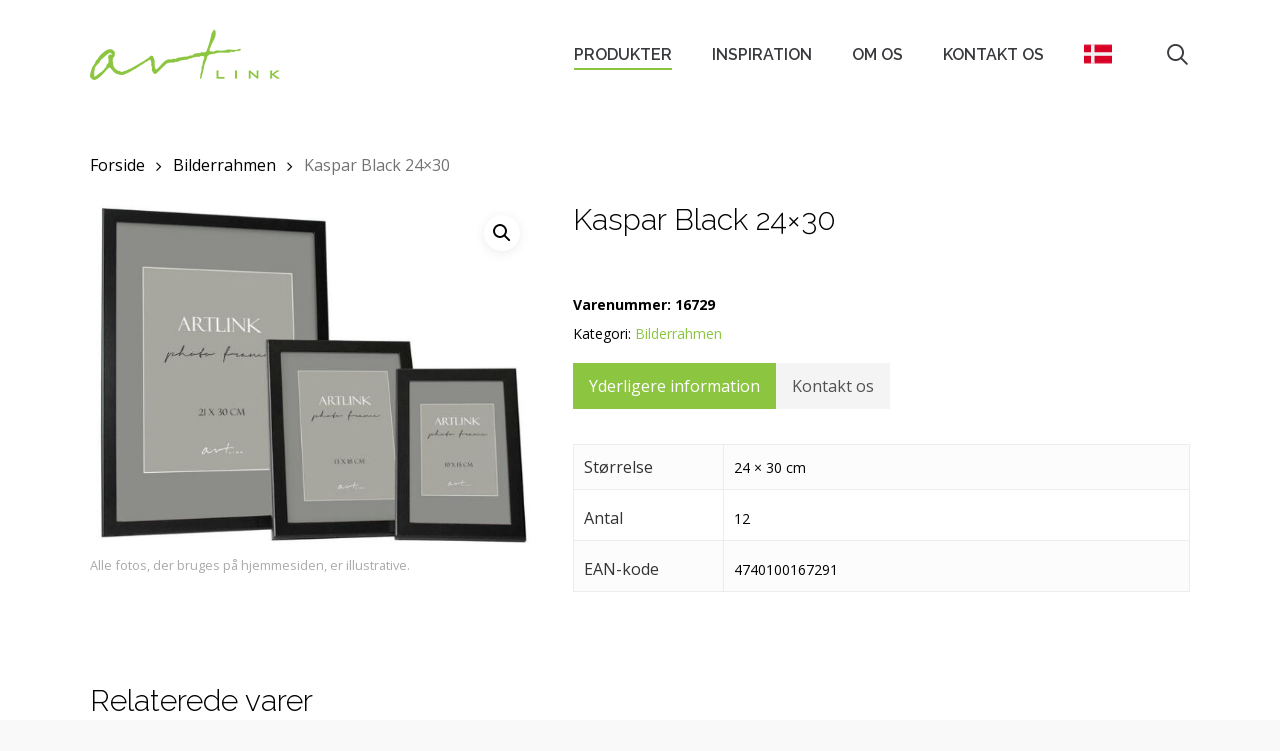

--- FILE ---
content_type: text/html; charset=UTF-8
request_url: https://artlink.ee/da/vare/kaspar-black-24x30/
body_size: 19218
content:
<!doctype html>
<html lang="da-DK" class="no-js">
<head>
	<meta charset="UTF-8">
	<meta name="viewport" content="width=device-width, initial-scale=1, maximum-scale=1, user-scalable=0" /><meta name='robots' content='index, follow, max-image-preview:large, max-snippet:-1, max-video-preview:-1' />
	<style>img:is([sizes="auto" i], [sizes^="auto," i]) { contain-intrinsic-size: 3000px 1500px }</style>
	
	<!-- This site is optimized with the Yoast SEO plugin v25.7 - https://yoast.com/wordpress/plugins/seo/ -->
	<title>Kaspar Black 24x30 - Artlink</title>
	<link rel="canonical" href="https://artlink.ee/product/kaspar-black-24x30/" />
	<meta property="og:locale" content="da_DK" />
	<meta property="og:type" content="article" />
	<meta property="og:title" content="Kaspar Black 24x30 - Artlink" />
	<meta property="og:url" content="https://artlink.ee/da/vare/kaspar-black-24x30/" />
	<meta property="og:site_name" content="Artlink" />
	<meta property="article:modified_time" content="2022-02-18T23:05:16+00:00" />
	<meta property="og:image" content="https://artlink.ee/wp-content/uploads/2021/07/16721-Kaspar-Black.jpg" />
	<meta property="og:image:width" content="640" />
	<meta property="og:image:height" content="505" />
	<meta property="og:image:type" content="image/jpeg" />
	<meta name="twitter:card" content="summary_large_image" />
	<script type="application/ld+json" class="yoast-schema-graph">{"@context":"https://schema.org","@graph":[{"@type":"WebPage","@id":"https://artlink.ee/da/vare/kaspar-black-24x30/","url":"https://artlink.ee/da/vare/kaspar-black-24x30/","name":"Kaspar Black 24x30 - Artlink","isPartOf":{"@id":"https://artlink.ee/da/#website"},"primaryImageOfPage":{"@id":"https://artlink.ee/da/vare/kaspar-black-24x30/#primaryimage"},"image":{"@id":"https://artlink.ee/da/vare/kaspar-black-24x30/#primaryimage"},"thumbnailUrl":"https://artlink.ee/wp-content/uploads/2021/07/16721-Kaspar-Black.jpg","datePublished":"2021-07-07T07:19:04+00:00","dateModified":"2022-02-18T23:05:16+00:00","breadcrumb":{"@id":"https://artlink.ee/da/vare/kaspar-black-24x30/#breadcrumb"},"inLanguage":"da-DK","potentialAction":[{"@type":"ReadAction","target":["https://artlink.ee/da/vare/kaspar-black-24x30/"]}]},{"@type":"ImageObject","inLanguage":"da-DK","@id":"https://artlink.ee/da/vare/kaspar-black-24x30/#primaryimage","url":"https://artlink.ee/wp-content/uploads/2021/07/16721-Kaspar-Black.jpg","contentUrl":"https://artlink.ee/wp-content/uploads/2021/07/16721-Kaspar-Black.jpg","width":640,"height":505},{"@type":"BreadcrumbList","@id":"https://artlink.ee/da/vare/kaspar-black-24x30/#breadcrumb","itemListElement":[{"@type":"ListItem","position":1,"name":"Home","item":"https://artlink.ee/da/"},{"@type":"ListItem","position":2,"name":"Produkter","item":"https://artlink.ee/da/produkter/"},{"@type":"ListItem","position":3,"name":"Kaspar Black 24&#215;30"}]},{"@type":"WebSite","@id":"https://artlink.ee/da/#website","url":"https://artlink.ee/da/","name":"Artlink","description":"","potentialAction":[{"@type":"SearchAction","target":{"@type":"EntryPoint","urlTemplate":"https://artlink.ee/da/?s={search_term_string}"},"query-input":{"@type":"PropertyValueSpecification","valueRequired":true,"valueName":"search_term_string"}}],"inLanguage":"da-DK"}]}</script>
	<!-- / Yoast SEO plugin. -->


<link rel='dns-prefetch' href='//fonts.googleapis.com' />
<link rel="alternate" type="application/rss+xml" title="Artlink &raquo; Feed" href="https://artlink.ee/da/feed/" />
<link rel="alternate" type="application/rss+xml" title="Artlink &raquo;-kommentar-feed" href="https://artlink.ee/da/comments/feed/" />
<script type="text/javascript">
/* <![CDATA[ */
window._wpemojiSettings = {"baseUrl":"https:\/\/s.w.org\/images\/core\/emoji\/16.0.1\/72x72\/","ext":".png","svgUrl":"https:\/\/s.w.org\/images\/core\/emoji\/16.0.1\/svg\/","svgExt":".svg","source":{"concatemoji":"https:\/\/artlink.ee\/wp-includes\/js\/wp-emoji-release.min.js?ver=6.8.2"}};
/*! This file is auto-generated */
!function(s,n){var o,i,e;function c(e){try{var t={supportTests:e,timestamp:(new Date).valueOf()};sessionStorage.setItem(o,JSON.stringify(t))}catch(e){}}function p(e,t,n){e.clearRect(0,0,e.canvas.width,e.canvas.height),e.fillText(t,0,0);var t=new Uint32Array(e.getImageData(0,0,e.canvas.width,e.canvas.height).data),a=(e.clearRect(0,0,e.canvas.width,e.canvas.height),e.fillText(n,0,0),new Uint32Array(e.getImageData(0,0,e.canvas.width,e.canvas.height).data));return t.every(function(e,t){return e===a[t]})}function u(e,t){e.clearRect(0,0,e.canvas.width,e.canvas.height),e.fillText(t,0,0);for(var n=e.getImageData(16,16,1,1),a=0;a<n.data.length;a++)if(0!==n.data[a])return!1;return!0}function f(e,t,n,a){switch(t){case"flag":return n(e,"\ud83c\udff3\ufe0f\u200d\u26a7\ufe0f","\ud83c\udff3\ufe0f\u200b\u26a7\ufe0f")?!1:!n(e,"\ud83c\udde8\ud83c\uddf6","\ud83c\udde8\u200b\ud83c\uddf6")&&!n(e,"\ud83c\udff4\udb40\udc67\udb40\udc62\udb40\udc65\udb40\udc6e\udb40\udc67\udb40\udc7f","\ud83c\udff4\u200b\udb40\udc67\u200b\udb40\udc62\u200b\udb40\udc65\u200b\udb40\udc6e\u200b\udb40\udc67\u200b\udb40\udc7f");case"emoji":return!a(e,"\ud83e\udedf")}return!1}function g(e,t,n,a){var r="undefined"!=typeof WorkerGlobalScope&&self instanceof WorkerGlobalScope?new OffscreenCanvas(300,150):s.createElement("canvas"),o=r.getContext("2d",{willReadFrequently:!0}),i=(o.textBaseline="top",o.font="600 32px Arial",{});return e.forEach(function(e){i[e]=t(o,e,n,a)}),i}function t(e){var t=s.createElement("script");t.src=e,t.defer=!0,s.head.appendChild(t)}"undefined"!=typeof Promise&&(o="wpEmojiSettingsSupports",i=["flag","emoji"],n.supports={everything:!0,everythingExceptFlag:!0},e=new Promise(function(e){s.addEventListener("DOMContentLoaded",e,{once:!0})}),new Promise(function(t){var n=function(){try{var e=JSON.parse(sessionStorage.getItem(o));if("object"==typeof e&&"number"==typeof e.timestamp&&(new Date).valueOf()<e.timestamp+604800&&"object"==typeof e.supportTests)return e.supportTests}catch(e){}return null}();if(!n){if("undefined"!=typeof Worker&&"undefined"!=typeof OffscreenCanvas&&"undefined"!=typeof URL&&URL.createObjectURL&&"undefined"!=typeof Blob)try{var e="postMessage("+g.toString()+"("+[JSON.stringify(i),f.toString(),p.toString(),u.toString()].join(",")+"));",a=new Blob([e],{type:"text/javascript"}),r=new Worker(URL.createObjectURL(a),{name:"wpTestEmojiSupports"});return void(r.onmessage=function(e){c(n=e.data),r.terminate(),t(n)})}catch(e){}c(n=g(i,f,p,u))}t(n)}).then(function(e){for(var t in e)n.supports[t]=e[t],n.supports.everything=n.supports.everything&&n.supports[t],"flag"!==t&&(n.supports.everythingExceptFlag=n.supports.everythingExceptFlag&&n.supports[t]);n.supports.everythingExceptFlag=n.supports.everythingExceptFlag&&!n.supports.flag,n.DOMReady=!1,n.readyCallback=function(){n.DOMReady=!0}}).then(function(){return e}).then(function(){var e;n.supports.everything||(n.readyCallback(),(e=n.source||{}).concatemoji?t(e.concatemoji):e.wpemoji&&e.twemoji&&(t(e.twemoji),t(e.wpemoji)))}))}((window,document),window._wpemojiSettings);
/* ]]> */
</script>
<style id='wp-emoji-styles-inline-css' type='text/css'>

	img.wp-smiley, img.emoji {
		display: inline !important;
		border: none !important;
		box-shadow: none !important;
		height: 1em !important;
		width: 1em !important;
		margin: 0 0.07em !important;
		vertical-align: -0.1em !important;
		background: none !important;
		padding: 0 !important;
	}
</style>
<link rel='stylesheet' id='wp-block-library-css' href='https://artlink.ee/wp-includes/css/dist/block-library/style.min.css?ver=6.8.2' type='text/css' media='all' />
<style id='global-styles-inline-css' type='text/css'>
:root{--wp--preset--aspect-ratio--square: 1;--wp--preset--aspect-ratio--4-3: 4/3;--wp--preset--aspect-ratio--3-4: 3/4;--wp--preset--aspect-ratio--3-2: 3/2;--wp--preset--aspect-ratio--2-3: 2/3;--wp--preset--aspect-ratio--16-9: 16/9;--wp--preset--aspect-ratio--9-16: 9/16;--wp--preset--color--black: #000000;--wp--preset--color--cyan-bluish-gray: #abb8c3;--wp--preset--color--white: #ffffff;--wp--preset--color--pale-pink: #f78da7;--wp--preset--color--vivid-red: #cf2e2e;--wp--preset--color--luminous-vivid-orange: #ff6900;--wp--preset--color--luminous-vivid-amber: #fcb900;--wp--preset--color--light-green-cyan: #7bdcb5;--wp--preset--color--vivid-green-cyan: #00d084;--wp--preset--color--pale-cyan-blue: #8ed1fc;--wp--preset--color--vivid-cyan-blue: #0693e3;--wp--preset--color--vivid-purple: #9b51e0;--wp--preset--gradient--vivid-cyan-blue-to-vivid-purple: linear-gradient(135deg,rgba(6,147,227,1) 0%,rgb(155,81,224) 100%);--wp--preset--gradient--light-green-cyan-to-vivid-green-cyan: linear-gradient(135deg,rgb(122,220,180) 0%,rgb(0,208,130) 100%);--wp--preset--gradient--luminous-vivid-amber-to-luminous-vivid-orange: linear-gradient(135deg,rgba(252,185,0,1) 0%,rgba(255,105,0,1) 100%);--wp--preset--gradient--luminous-vivid-orange-to-vivid-red: linear-gradient(135deg,rgba(255,105,0,1) 0%,rgb(207,46,46) 100%);--wp--preset--gradient--very-light-gray-to-cyan-bluish-gray: linear-gradient(135deg,rgb(238,238,238) 0%,rgb(169,184,195) 100%);--wp--preset--gradient--cool-to-warm-spectrum: linear-gradient(135deg,rgb(74,234,220) 0%,rgb(151,120,209) 20%,rgb(207,42,186) 40%,rgb(238,44,130) 60%,rgb(251,105,98) 80%,rgb(254,248,76) 100%);--wp--preset--gradient--blush-light-purple: linear-gradient(135deg,rgb(255,206,236) 0%,rgb(152,150,240) 100%);--wp--preset--gradient--blush-bordeaux: linear-gradient(135deg,rgb(254,205,165) 0%,rgb(254,45,45) 50%,rgb(107,0,62) 100%);--wp--preset--gradient--luminous-dusk: linear-gradient(135deg,rgb(255,203,112) 0%,rgb(199,81,192) 50%,rgb(65,88,208) 100%);--wp--preset--gradient--pale-ocean: linear-gradient(135deg,rgb(255,245,203) 0%,rgb(182,227,212) 50%,rgb(51,167,181) 100%);--wp--preset--gradient--electric-grass: linear-gradient(135deg,rgb(202,248,128) 0%,rgb(113,206,126) 100%);--wp--preset--gradient--midnight: linear-gradient(135deg,rgb(2,3,129) 0%,rgb(40,116,252) 100%);--wp--preset--font-size--small: 13px;--wp--preset--font-size--medium: 20px;--wp--preset--font-size--large: 36px;--wp--preset--font-size--x-large: 42px;--wp--preset--spacing--20: 0.44rem;--wp--preset--spacing--30: 0.67rem;--wp--preset--spacing--40: 1rem;--wp--preset--spacing--50: 1.5rem;--wp--preset--spacing--60: 2.25rem;--wp--preset--spacing--70: 3.38rem;--wp--preset--spacing--80: 5.06rem;--wp--preset--shadow--natural: 6px 6px 9px rgba(0, 0, 0, 0.2);--wp--preset--shadow--deep: 12px 12px 50px rgba(0, 0, 0, 0.4);--wp--preset--shadow--sharp: 6px 6px 0px rgba(0, 0, 0, 0.2);--wp--preset--shadow--outlined: 6px 6px 0px -3px rgba(255, 255, 255, 1), 6px 6px rgba(0, 0, 0, 1);--wp--preset--shadow--crisp: 6px 6px 0px rgba(0, 0, 0, 1);}:root { --wp--style--global--content-size: 1300px;--wp--style--global--wide-size: 1300px; }:where(body) { margin: 0; }.wp-site-blocks > .alignleft { float: left; margin-right: 2em; }.wp-site-blocks > .alignright { float: right; margin-left: 2em; }.wp-site-blocks > .aligncenter { justify-content: center; margin-left: auto; margin-right: auto; }:where(.is-layout-flex){gap: 0.5em;}:where(.is-layout-grid){gap: 0.5em;}.is-layout-flow > .alignleft{float: left;margin-inline-start: 0;margin-inline-end: 2em;}.is-layout-flow > .alignright{float: right;margin-inline-start: 2em;margin-inline-end: 0;}.is-layout-flow > .aligncenter{margin-left: auto !important;margin-right: auto !important;}.is-layout-constrained > .alignleft{float: left;margin-inline-start: 0;margin-inline-end: 2em;}.is-layout-constrained > .alignright{float: right;margin-inline-start: 2em;margin-inline-end: 0;}.is-layout-constrained > .aligncenter{margin-left: auto !important;margin-right: auto !important;}.is-layout-constrained > :where(:not(.alignleft):not(.alignright):not(.alignfull)){max-width: var(--wp--style--global--content-size);margin-left: auto !important;margin-right: auto !important;}.is-layout-constrained > .alignwide{max-width: var(--wp--style--global--wide-size);}body .is-layout-flex{display: flex;}.is-layout-flex{flex-wrap: wrap;align-items: center;}.is-layout-flex > :is(*, div){margin: 0;}body .is-layout-grid{display: grid;}.is-layout-grid > :is(*, div){margin: 0;}body{padding-top: 0px;padding-right: 0px;padding-bottom: 0px;padding-left: 0px;}:root :where(.wp-element-button, .wp-block-button__link){background-color: #32373c;border-width: 0;color: #fff;font-family: inherit;font-size: inherit;line-height: inherit;padding: calc(0.667em + 2px) calc(1.333em + 2px);text-decoration: none;}.has-black-color{color: var(--wp--preset--color--black) !important;}.has-cyan-bluish-gray-color{color: var(--wp--preset--color--cyan-bluish-gray) !important;}.has-white-color{color: var(--wp--preset--color--white) !important;}.has-pale-pink-color{color: var(--wp--preset--color--pale-pink) !important;}.has-vivid-red-color{color: var(--wp--preset--color--vivid-red) !important;}.has-luminous-vivid-orange-color{color: var(--wp--preset--color--luminous-vivid-orange) !important;}.has-luminous-vivid-amber-color{color: var(--wp--preset--color--luminous-vivid-amber) !important;}.has-light-green-cyan-color{color: var(--wp--preset--color--light-green-cyan) !important;}.has-vivid-green-cyan-color{color: var(--wp--preset--color--vivid-green-cyan) !important;}.has-pale-cyan-blue-color{color: var(--wp--preset--color--pale-cyan-blue) !important;}.has-vivid-cyan-blue-color{color: var(--wp--preset--color--vivid-cyan-blue) !important;}.has-vivid-purple-color{color: var(--wp--preset--color--vivid-purple) !important;}.has-black-background-color{background-color: var(--wp--preset--color--black) !important;}.has-cyan-bluish-gray-background-color{background-color: var(--wp--preset--color--cyan-bluish-gray) !important;}.has-white-background-color{background-color: var(--wp--preset--color--white) !important;}.has-pale-pink-background-color{background-color: var(--wp--preset--color--pale-pink) !important;}.has-vivid-red-background-color{background-color: var(--wp--preset--color--vivid-red) !important;}.has-luminous-vivid-orange-background-color{background-color: var(--wp--preset--color--luminous-vivid-orange) !important;}.has-luminous-vivid-amber-background-color{background-color: var(--wp--preset--color--luminous-vivid-amber) !important;}.has-light-green-cyan-background-color{background-color: var(--wp--preset--color--light-green-cyan) !important;}.has-vivid-green-cyan-background-color{background-color: var(--wp--preset--color--vivid-green-cyan) !important;}.has-pale-cyan-blue-background-color{background-color: var(--wp--preset--color--pale-cyan-blue) !important;}.has-vivid-cyan-blue-background-color{background-color: var(--wp--preset--color--vivid-cyan-blue) !important;}.has-vivid-purple-background-color{background-color: var(--wp--preset--color--vivid-purple) !important;}.has-black-border-color{border-color: var(--wp--preset--color--black) !important;}.has-cyan-bluish-gray-border-color{border-color: var(--wp--preset--color--cyan-bluish-gray) !important;}.has-white-border-color{border-color: var(--wp--preset--color--white) !important;}.has-pale-pink-border-color{border-color: var(--wp--preset--color--pale-pink) !important;}.has-vivid-red-border-color{border-color: var(--wp--preset--color--vivid-red) !important;}.has-luminous-vivid-orange-border-color{border-color: var(--wp--preset--color--luminous-vivid-orange) !important;}.has-luminous-vivid-amber-border-color{border-color: var(--wp--preset--color--luminous-vivid-amber) !important;}.has-light-green-cyan-border-color{border-color: var(--wp--preset--color--light-green-cyan) !important;}.has-vivid-green-cyan-border-color{border-color: var(--wp--preset--color--vivid-green-cyan) !important;}.has-pale-cyan-blue-border-color{border-color: var(--wp--preset--color--pale-cyan-blue) !important;}.has-vivid-cyan-blue-border-color{border-color: var(--wp--preset--color--vivid-cyan-blue) !important;}.has-vivid-purple-border-color{border-color: var(--wp--preset--color--vivid-purple) !important;}.has-vivid-cyan-blue-to-vivid-purple-gradient-background{background: var(--wp--preset--gradient--vivid-cyan-blue-to-vivid-purple) !important;}.has-light-green-cyan-to-vivid-green-cyan-gradient-background{background: var(--wp--preset--gradient--light-green-cyan-to-vivid-green-cyan) !important;}.has-luminous-vivid-amber-to-luminous-vivid-orange-gradient-background{background: var(--wp--preset--gradient--luminous-vivid-amber-to-luminous-vivid-orange) !important;}.has-luminous-vivid-orange-to-vivid-red-gradient-background{background: var(--wp--preset--gradient--luminous-vivid-orange-to-vivid-red) !important;}.has-very-light-gray-to-cyan-bluish-gray-gradient-background{background: var(--wp--preset--gradient--very-light-gray-to-cyan-bluish-gray) !important;}.has-cool-to-warm-spectrum-gradient-background{background: var(--wp--preset--gradient--cool-to-warm-spectrum) !important;}.has-blush-light-purple-gradient-background{background: var(--wp--preset--gradient--blush-light-purple) !important;}.has-blush-bordeaux-gradient-background{background: var(--wp--preset--gradient--blush-bordeaux) !important;}.has-luminous-dusk-gradient-background{background: var(--wp--preset--gradient--luminous-dusk) !important;}.has-pale-ocean-gradient-background{background: var(--wp--preset--gradient--pale-ocean) !important;}.has-electric-grass-gradient-background{background: var(--wp--preset--gradient--electric-grass) !important;}.has-midnight-gradient-background{background: var(--wp--preset--gradient--midnight) !important;}.has-small-font-size{font-size: var(--wp--preset--font-size--small) !important;}.has-medium-font-size{font-size: var(--wp--preset--font-size--medium) !important;}.has-large-font-size{font-size: var(--wp--preset--font-size--large) !important;}.has-x-large-font-size{font-size: var(--wp--preset--font-size--x-large) !important;}
:where(.wp-block-post-template.is-layout-flex){gap: 1.25em;}:where(.wp-block-post-template.is-layout-grid){gap: 1.25em;}
:where(.wp-block-columns.is-layout-flex){gap: 2em;}:where(.wp-block-columns.is-layout-grid){gap: 2em;}
:root :where(.wp-block-pullquote){font-size: 1.5em;line-height: 1.6;}
</style>
<link rel='stylesheet' id='contact-form-7-css' href='https://artlink.ee/wp-content/plugins/contact-form-7/includes/css/styles.css?ver=6.1.1' type='text/css' media='all' />
<link rel='stylesheet' id='photoswipe-css' href='https://artlink.ee/wp-content/plugins/woocommerce/assets/css/photoswipe/photoswipe.min.css?ver=10.1.0' type='text/css' media='all' />
<link rel='stylesheet' id='photoswipe-default-skin-css' href='https://artlink.ee/wp-content/plugins/woocommerce/assets/css/photoswipe/default-skin/default-skin.min.css?ver=10.1.0' type='text/css' media='all' />
<link rel='stylesheet' id='woocommerce-layout-css' href='https://artlink.ee/wp-content/plugins/woocommerce/assets/css/woocommerce-layout.css?ver=10.1.0' type='text/css' media='all' />
<link rel='stylesheet' id='woocommerce-smallscreen-css' href='https://artlink.ee/wp-content/plugins/woocommerce/assets/css/woocommerce-smallscreen.css?ver=10.1.0' type='text/css' media='only screen and (max-width: 768px)' />
<link rel='stylesheet' id='woocommerce-general-css' href='https://artlink.ee/wp-content/plugins/woocommerce/assets/css/woocommerce.css?ver=10.1.0' type='text/css' media='all' />
<style id='woocommerce-inline-inline-css' type='text/css'>
.woocommerce form .form-row .required { visibility: visible; }
</style>
<link rel='stylesheet' id='wpml-menu-item-0-css' href='https://artlink.ee/wp-content/plugins/sitepress-multilingual-cms/templates/language-switchers/menu-item/style.min.css?ver=1' type='text/css' media='all' />
<link rel='stylesheet' id='brands-styles-css' href='https://artlink.ee/wp-content/plugins/woocommerce/assets/css/brands.css?ver=10.1.0' type='text/css' media='all' />
<link rel='stylesheet' id='font-awesome-css' href='https://artlink.ee/wp-content/themes/salient/css/font-awesome-legacy.min.css?ver=4.7.1' type='text/css' media='all' />
<link rel='stylesheet' id='salient-grid-system-css' href='https://artlink.ee/wp-content/themes/salient/css/build/grid-system.css?ver=17.3.1' type='text/css' media='all' />
<link rel='stylesheet' id='main-styles-css' href='https://artlink.ee/wp-content/themes/salient/css/build/style.css?ver=17.3.1' type='text/css' media='all' />
<link rel='stylesheet' id='nectar-cf7-css' href='https://artlink.ee/wp-content/themes/salient/css/build/third-party/cf7.css?ver=17.3.1' type='text/css' media='all' />
<link rel='stylesheet' id='nectar_default_font_open_sans-css' href='https://fonts.googleapis.com/css?family=Open+Sans%3A300%2C400%2C600%2C700&#038;subset=latin%2Clatin-ext' type='text/css' media='all' />
<link rel='stylesheet' id='responsive-css' href='https://artlink.ee/wp-content/themes/salient/css/build/responsive.css?ver=17.3.1' type='text/css' media='all' />
<link rel='stylesheet' id='nectar-product-style-classic-css' href='https://artlink.ee/wp-content/themes/salient/css/build/third-party/woocommerce/product-style-classic.css?ver=17.3.1' type='text/css' media='all' />
<link rel='stylesheet' id='woocommerce-css' href='https://artlink.ee/wp-content/themes/salient/css/build/woocommerce.css?ver=17.3.1' type='text/css' media='all' />
<link rel='stylesheet' id='nectar-woocommerce-single-css' href='https://artlink.ee/wp-content/themes/salient/css/build/third-party/woocommerce/product-single.css?ver=17.3.1' type='text/css' media='all' />
<link rel='stylesheet' id='skin-ascend-css' href='https://artlink.ee/wp-content/themes/salient/css/build/ascend.css?ver=17.3.1' type='text/css' media='all' />
<style id='salient-wp-menu-dynamic-fallback-inline-css' type='text/css'>
#header-outer .nectar-ext-menu-item .image-layer-outer,#header-outer .nectar-ext-menu-item .image-layer,#header-outer .nectar-ext-menu-item .color-overlay,#slide-out-widget-area .nectar-ext-menu-item .image-layer-outer,#slide-out-widget-area .nectar-ext-menu-item .color-overlay,#slide-out-widget-area .nectar-ext-menu-item .image-layer{position:absolute;top:0;left:0;width:100%;height:100%;overflow:hidden;}.nectar-ext-menu-item .inner-content{position:relative;z-index:10;width:100%;}.nectar-ext-menu-item .image-layer{background-size:cover;background-position:center;transition:opacity 0.25s ease 0.1s;}.nectar-ext-menu-item .image-layer video{object-fit:cover;width:100%;height:100%;}#header-outer nav .nectar-ext-menu-item .image-layer:not(.loaded){background-image:none!important;}#header-outer nav .nectar-ext-menu-item .image-layer{opacity:0;}#header-outer nav .nectar-ext-menu-item .image-layer.loaded{opacity:1;}.nectar-ext-menu-item span[class*="inherit-h"] + .menu-item-desc{margin-top:0.4rem;}#mobile-menu .nectar-ext-menu-item .title,#slide-out-widget-area .nectar-ext-menu-item .title,.nectar-ext-menu-item .menu-title-text,.nectar-ext-menu-item .menu-item-desc{position:relative;}.nectar-ext-menu-item .menu-item-desc{display:block;line-height:1.4em;}body #slide-out-widget-area .nectar-ext-menu-item .menu-item-desc{line-height:1.4em;}#mobile-menu .nectar-ext-menu-item .title,#slide-out-widget-area .nectar-ext-menu-item:not(.style-img-above-text) .title,.nectar-ext-menu-item:not(.style-img-above-text) .menu-title-text,.nectar-ext-menu-item:not(.style-img-above-text) .menu-item-desc,.nectar-ext-menu-item:not(.style-img-above-text) i:before,.nectar-ext-menu-item:not(.style-img-above-text) .svg-icon{color:#fff;}#mobile-menu .nectar-ext-menu-item.style-img-above-text .title{color:inherit;}.sf-menu li ul li a .nectar-ext-menu-item .menu-title-text:after{display:none;}.menu-item .widget-area-active[data-margin="default"] > div:not(:last-child){margin-bottom:20px;}.nectar-ext-menu-item__button{display:inline-block;padding-top:2em;}#header-outer nav li:not([class*="current"]) > a .nectar-ext-menu-item .inner-content.has-button .title .menu-title-text{background-image:none;}.nectar-ext-menu-item__button .nectar-cta:not([data-color="transparent"]){margin-top:.8em;margin-bottom:.8em;}.nectar-ext-menu-item .color-overlay{transition:opacity 0.5s cubic-bezier(.15,.75,.5,1);}.nectar-ext-menu-item:hover .hover-zoom-in-slow .image-layer{transform:scale(1.15);transition:transform 4s cubic-bezier(0.1,0.2,.7,1);}.nectar-ext-menu-item:hover .hover-zoom-in-slow .color-overlay{transition:opacity 1.5s cubic-bezier(.15,.75,.5,1);}.nectar-ext-menu-item .hover-zoom-in-slow .image-layer{transition:transform 0.5s cubic-bezier(.15,.75,.5,1);}.nectar-ext-menu-item .hover-zoom-in-slow .color-overlay{transition:opacity 0.5s cubic-bezier(.15,.75,.5,1);}.nectar-ext-menu-item:hover .hover-zoom-in .image-layer{transform:scale(1.12);}.nectar-ext-menu-item .hover-zoom-in .image-layer{transition:transform 0.5s cubic-bezier(.15,.75,.5,1);}.nectar-ext-menu-item{display:flex;text-align:left;}#slide-out-widget-area .nectar-ext-menu-item .title,#slide-out-widget-area .nectar-ext-menu-item .menu-item-desc,#slide-out-widget-area .nectar-ext-menu-item .menu-title-text,#mobile-menu .nectar-ext-menu-item .title,#mobile-menu .nectar-ext-menu-item .menu-item-desc,#mobile-menu .nectar-ext-menu-item .menu-title-text{color:inherit!important;}#slide-out-widget-area .nectar-ext-menu-item,#mobile-menu .nectar-ext-menu-item{display:block;}#slide-out-widget-area .nectar-ext-menu-item .inner-content,#mobile-menu .nectar-ext-menu-item .inner-content{width:100%;}#slide-out-widget-area.fullscreen-alt .nectar-ext-menu-item,#slide-out-widget-area.fullscreen .nectar-ext-menu-item{text-align:center;}#header-outer .nectar-ext-menu-item.style-img-above-text .image-layer-outer,#slide-out-widget-area .nectar-ext-menu-item.style-img-above-text .image-layer-outer{position:relative;}#header-outer .nectar-ext-menu-item.style-img-above-text,#slide-out-widget-area .nectar-ext-menu-item.style-img-above-text{flex-direction:column;}
</style>
<link rel='stylesheet' id='dynamic-css-css' href='https://artlink.ee/wp-content/themes/salient/css/salient-dynamic-styles.css?ver=39863' type='text/css' media='all' />
<style id='dynamic-css-inline-css' type='text/css'>
#header-space{background-color:#f9f9f9}@media only screen and (min-width:1000px){body #ajax-content-wrap.no-scroll{min-height:calc(100vh - 110px);height:calc(100vh - 110px)!important;}}@media only screen and (min-width:1000px){#page-header-wrap.fullscreen-header,#page-header-wrap.fullscreen-header #page-header-bg,html:not(.nectar-box-roll-loaded) .nectar-box-roll > #page-header-bg.fullscreen-header,.nectar_fullscreen_zoom_recent_projects,#nectar_fullscreen_rows:not(.afterLoaded) > div{height:calc(100vh - 109px);}.wpb_row.vc_row-o-full-height.top-level,.wpb_row.vc_row-o-full-height.top-level > .col.span_12{min-height:calc(100vh - 109px);}html:not(.nectar-box-roll-loaded) .nectar-box-roll > #page-header-bg.fullscreen-header{top:110px;}.nectar-slider-wrap[data-fullscreen="true"]:not(.loaded),.nectar-slider-wrap[data-fullscreen="true"]:not(.loaded) .swiper-container{height:calc(100vh - 108px)!important;}.admin-bar .nectar-slider-wrap[data-fullscreen="true"]:not(.loaded),.admin-bar .nectar-slider-wrap[data-fullscreen="true"]:not(.loaded) .swiper-container{height:calc(100vh - 108px - 32px)!important;}}.admin-bar[class*="page-template-template-no-header"] .wpb_row.vc_row-o-full-height.top-level,.admin-bar[class*="page-template-template-no-header"] .wpb_row.vc_row-o-full-height.top-level > .col.span_12{min-height:calc(100vh - 32px);}body[class*="page-template-template-no-header"] .wpb_row.vc_row-o-full-height.top-level,body[class*="page-template-template-no-header"] .wpb_row.vc_row-o-full-height.top-level > .col.span_12{min-height:100vh;}@media only screen and (max-width:999px){.using-mobile-browser #nectar_fullscreen_rows:not(.afterLoaded):not([data-mobile-disable="on"]) > div{height:calc(100vh - 100px);}.using-mobile-browser .wpb_row.vc_row-o-full-height.top-level,.using-mobile-browser .wpb_row.vc_row-o-full-height.top-level > .col.span_12,[data-permanent-transparent="1"].using-mobile-browser .wpb_row.vc_row-o-full-height.top-level,[data-permanent-transparent="1"].using-mobile-browser .wpb_row.vc_row-o-full-height.top-level > .col.span_12{min-height:calc(100vh - 100px);}html:not(.nectar-box-roll-loaded) .nectar-box-roll > #page-header-bg.fullscreen-header,.nectar_fullscreen_zoom_recent_projects,.nectar-slider-wrap[data-fullscreen="true"]:not(.loaded),.nectar-slider-wrap[data-fullscreen="true"]:not(.loaded) .swiper-container,#nectar_fullscreen_rows:not(.afterLoaded):not([data-mobile-disable="on"]) > div{height:calc(100vh - 47px);}.wpb_row.vc_row-o-full-height.top-level,.wpb_row.vc_row-o-full-height.top-level > .col.span_12{min-height:calc(100vh - 47px);}body[data-transparent-header="false"] #ajax-content-wrap.no-scroll{min-height:calc(100vh - 47px);height:calc(100vh - 47px);}}.post-type-archive-product.woocommerce .container-wrap,.tax-product_cat.woocommerce .container-wrap{background-color:#ffffff;}.woocommerce ul.products li.product.material,.woocommerce-page ul.products li.product.material{background-color:#ffffff;}.woocommerce ul.products li.product.minimal .product-wrap,.woocommerce ul.products li.product.minimal .background-color-expand,.woocommerce-page ul.products li.product.minimal .product-wrap,.woocommerce-page ul.products li.product.minimal .background-color-expand{background-color:#ffffff;}.screen-reader-text,.nectar-skip-to-content:not(:focus){border:0;clip:rect(1px,1px,1px,1px);clip-path:inset(50%);height:1px;margin:-1px;overflow:hidden;padding:0;position:absolute!important;width:1px;word-wrap:normal!important;}.row .col img:not([srcset]){width:auto;}.row .col img.img-with-animation.nectar-lazy:not([srcset]){width:100%;}
</style>
<link rel='stylesheet' id='salient-child-style-css' href='https://artlink.ee/wp-content/themes/salient-child/style.css?ver=17.3.1' type='text/css' media='all' />
<link rel='stylesheet' id='redux-google-fonts-salient_redux-css' href='https://fonts.googleapis.com/css?family=Raleway%3A600%2C500%2C300%2C700%7COpen+Sans%3A600%2C400%2C400italic%2C700%7CRoboto%3A500&#038;subset=latin&#038;ver=6.8.2' type='text/css' media='all' />
<script type="text/javascript" src="https://artlink.ee/wp-includes/js/jquery/jquery.min.js?ver=3.7.1" id="jquery-core-js"></script>
<script type="text/javascript" src="https://artlink.ee/wp-includes/js/jquery/jquery-migrate.min.js?ver=3.4.1" id="jquery-migrate-js"></script>
<script type="text/javascript" src="https://artlink.ee/wp-content/plugins/woocommerce/assets/js/jquery-blockui/jquery.blockUI.min.js?ver=2.7.0-wc.10.1.0" id="jquery-blockui-js" defer="defer" data-wp-strategy="defer"></script>
<script type="text/javascript" id="wc-add-to-cart-js-extra">
/* <![CDATA[ */
var wc_add_to_cart_params = {"ajax_url":"\/wp-admin\/admin-ajax.php?lang=da","wc_ajax_url":"\/da\/?wc-ajax=%%endpoint%%","i18n_view_cart":"Se kurv","cart_url":"https:\/\/artlink.ee\/da\/","is_cart":"","cart_redirect_after_add":"no"};
/* ]]> */
</script>
<script type="text/javascript" src="https://artlink.ee/wp-content/plugins/woocommerce/assets/js/frontend/add-to-cart.min.js?ver=10.1.0" id="wc-add-to-cart-js" defer="defer" data-wp-strategy="defer"></script>
<script type="text/javascript" src="https://artlink.ee/wp-content/plugins/woocommerce/assets/js/zoom/jquery.zoom.min.js?ver=1.7.21-wc.10.1.0" id="zoom-js" defer="defer" data-wp-strategy="defer"></script>
<script type="text/javascript" src="https://artlink.ee/wp-content/plugins/woocommerce/assets/js/photoswipe/photoswipe.min.js?ver=4.1.1-wc.10.1.0" id="photoswipe-js" defer="defer" data-wp-strategy="defer"></script>
<script type="text/javascript" src="https://artlink.ee/wp-content/plugins/woocommerce/assets/js/photoswipe/photoswipe-ui-default.min.js?ver=4.1.1-wc.10.1.0" id="photoswipe-ui-default-js" defer="defer" data-wp-strategy="defer"></script>
<script type="text/javascript" id="wc-single-product-js-extra">
/* <![CDATA[ */
var wc_single_product_params = {"i18n_required_rating_text":"V\u00e6lg venligst en bed\u00f8mmelse","i18n_rating_options":["1 ud af 5 stjerner","2 ud af 5 stjerner","3 ud af 5 stjerner","4 ud af 5 stjerner","5 ud af 5 stjerner"],"i18n_product_gallery_trigger_text":"Se billedgalleri i fuld sk\u00e6rm","review_rating_required":"no","flexslider":{"rtl":false,"animation":"slide","smoothHeight":true,"directionNav":false,"controlNav":"thumbnails","slideshow":false,"animationSpeed":500,"animationLoop":false,"allowOneSlide":false},"zoom_enabled":"1","zoom_options":[],"photoswipe_enabled":"1","photoswipe_options":{"shareEl":false,"closeOnScroll":false,"history":false,"hideAnimationDuration":0,"showAnimationDuration":0},"flexslider_enabled":"1"};
/* ]]> */
</script>
<script type="text/javascript" src="https://artlink.ee/wp-content/plugins/woocommerce/assets/js/frontend/single-product.min.js?ver=10.1.0" id="wc-single-product-js" defer="defer" data-wp-strategy="defer"></script>
<script type="text/javascript" src="https://artlink.ee/wp-content/plugins/woocommerce/assets/js/js-cookie/js.cookie.min.js?ver=2.1.4-wc.10.1.0" id="js-cookie-js" defer="defer" data-wp-strategy="defer"></script>
<script type="text/javascript" id="woocommerce-js-extra">
/* <![CDATA[ */
var woocommerce_params = {"ajax_url":"\/wp-admin\/admin-ajax.php?lang=da","wc_ajax_url":"\/da\/?wc-ajax=%%endpoint%%","i18n_password_show":"Vis adgangskode","i18n_password_hide":"Skjul adgangskode"};
/* ]]> */
</script>
<script type="text/javascript" src="https://artlink.ee/wp-content/plugins/woocommerce/assets/js/frontend/woocommerce.min.js?ver=10.1.0" id="woocommerce-js" defer="defer" data-wp-strategy="defer"></script>
<script></script><link rel="https://api.w.org/" href="https://artlink.ee/da/wp-json/" /><link rel="alternate" title="JSON" type="application/json" href="https://artlink.ee/da/wp-json/wp/v2/product/121487" /><link rel="EditURI" type="application/rsd+xml" title="RSD" href="https://artlink.ee/xmlrpc.php?rsd" />
<meta name="generator" content="WordPress 6.8.2" />
<meta name="generator" content="WooCommerce 10.1.0" />
<link rel='shortlink' href='https://artlink.ee/da/?p=121487' />
<link rel="alternate" title="oEmbed (JSON)" type="application/json+oembed" href="https://artlink.ee/da/wp-json/oembed/1.0/embed?url=https%3A%2F%2Fartlink.ee%2Fda%2Fvare%2Fkaspar-black-24x30%2F" />
<link rel="alternate" title="oEmbed (XML)" type="text/xml+oembed" href="https://artlink.ee/da/wp-json/oembed/1.0/embed?url=https%3A%2F%2Fartlink.ee%2Fda%2Fvare%2Fkaspar-black-24x30%2F&#038;format=xml" />
<meta name="generator" content="WPML ver:4.7.6 stt:12,1,15,18,3,38,45,50;" />
<script type="text/javascript"> var root = document.getElementsByTagName( "html" )[0]; root.setAttribute( "class", "js" ); </script><!-- Google Tag Manager -->
<script>(function(w,d,s,l,i){w[l]=w[l]||[];w[l].push({'gtm.start':
new Date().getTime(),event:'gtm.js'});var f=d.getElementsByTagName(s)[0],
j=d.createElement(s),dl=l!='dataLayer'?'&l='+l:'';j.async=true;j.src=
'https://www.googletagmanager.com/gtm.js?id='+i+dl;f.parentNode.insertBefore(j,f);
})(window,document,'script','dataLayer','GTM-PRN6FRT');</script>
<!-- End Google Tag Manager -->	<noscript><style>.woocommerce-product-gallery{ opacity: 1 !important; }</style></noscript>
	<style type="text/css" id="filter-everything-inline-css">.wpc-orderby-select{width:100%}.wpc-filters-open-button-container{display:none}.wpc-debug-message{padding:16px;font-size:14px;border:1px dashed #ccc;margin-bottom:20px}.wpc-debug-title{visibility:hidden}.wpc-button-inner,.wpc-chip-content{display:flex;align-items:center}.wpc-icon-html-wrapper{position:relative;margin-right:10px;top:2px}.wpc-icon-html-wrapper span{display:block;height:1px;width:18px;border-radius:3px;background:#2c2d33;margin-bottom:4px;position:relative}span.wpc-icon-line-1:after,span.wpc-icon-line-2:after,span.wpc-icon-line-3:after{content:"";display:block;width:3px;height:3px;border:1px solid #2c2d33;background-color:#fff;position:absolute;top:-2px;box-sizing:content-box}span.wpc-icon-line-3:after{border-radius:50%;left:2px}span.wpc-icon-line-1:after{border-radius:50%;left:5px}span.wpc-icon-line-2:after{border-radius:50%;left:12px}body .wpc-filters-open-button-container a.wpc-filters-open-widget,body .wpc-filters-open-button-container a.wpc-open-close-filters-button{display:inline-block;text-align:left;border:1px solid #2c2d33;border-radius:2px;line-height:1.5;padding:7px 12px;background-color:transparent;color:#2c2d33;box-sizing:border-box;text-decoration:none!important;font-weight:400;transition:none;position:relative}@media screen and (max-width:768px){.wpc_show_bottom_widget .wpc-filters-open-button-container,.wpc_show_open_close_button .wpc-filters-open-button-container{display:block}.wpc_show_bottom_widget .wpc-filters-open-button-container{margin-top:1em;margin-bottom:1em}}</style>
<meta name="generator" content="Powered by WPBakery Page Builder - drag and drop page builder for WordPress."/>
<link rel="icon" href="https://artlink.ee/wp-content/uploads/2020/11/cropped-favicon-100x100.png" sizes="32x32" />
<link rel="icon" href="https://artlink.ee/wp-content/uploads/2020/11/cropped-favicon-300x300.png" sizes="192x192" />
<link rel="apple-touch-icon" href="https://artlink.ee/wp-content/uploads/2020/11/cropped-favicon-300x300.png" />
<meta name="msapplication-TileImage" content="https://artlink.ee/wp-content/uploads/2020/11/cropped-favicon-300x300.png" />
<noscript><style> .wpb_animate_when_almost_visible { opacity: 1; }</style></noscript></head><body class="wp-singular product-template-default single single-product postid-121487 wp-theme-salient wp-child-theme-salient-child theme-salient woocommerce woocommerce-page woocommerce-no-js ascend wpb-js-composer js-comp-ver-8.4.2 vc_responsive" data-footer-reveal="false" data-footer-reveal-shadow="none" data-header-format="default" data-body-border="off" data-boxed-style="" data-header-breakpoint="1000" data-dropdown-style="minimal" data-cae="easeOutQuart" data-cad="700" data-megamenu-width="full-width" data-aie="zoom-out" data-ls="magnific" data-apte="horizontal_swipe" data-hhun="1" data-fancy-form-rcs="default" data-form-style="minimal" data-form-submit="regular" data-is="minimal" data-button-style="slightly_rounded_shadow" data-user-account-button="false" data-flex-cols="true" data-col-gap="default" data-header-inherit-rc="false" data-header-search="true" data-animated-anchors="true" data-ajax-transitions="false" data-full-width-header="false" data-slide-out-widget-area="true" data-slide-out-widget-area-style="slide-out-from-right" data-user-set-ocm="off" data-loading-animation="none" data-bg-header="false" data-responsive="1" data-ext-responsive="true" data-ext-padding="90" data-header-resize="0" data-header-color="custom" data-cart="false" data-remove-m-parallax="" data-remove-m-video-bgs="" data-m-animate="0" data-force-header-trans-color="light" data-smooth-scrolling="0" data-permanent-transparent="false" >
	
	<script type="text/javascript">
	 (function(window, document) {

		document.documentElement.classList.remove("no-js");

		if(navigator.userAgent.match(/(Android|iPod|iPhone|iPad|BlackBerry|IEMobile|Opera Mini)/)) {
			document.body.className += " using-mobile-browser mobile ";
		}
		if(navigator.userAgent.match(/Mac/) && navigator.maxTouchPoints && navigator.maxTouchPoints > 2) {
			document.body.className += " using-ios-device ";
		}

		if( !("ontouchstart" in window) ) {

			var body = document.querySelector("body");
			var winW = window.innerWidth;
			var bodyW = body.clientWidth;

			if (winW > bodyW + 4) {
				body.setAttribute("style", "--scroll-bar-w: " + (winW - bodyW - 4) + "px");
			} else {
				body.setAttribute("style", "--scroll-bar-w: 0px");
			}
		}

	 })(window, document);
   </script><!-- Google Tag Manager (noscript) -->
<noscript><iframe src="https://www.googletagmanager.com/ns.html?id=GTM-PRN6FRT"
height="0" width="0" style="display:none;visibility:hidden"></iframe></noscript>
<!-- End Google Tag Manager (noscript) --><a href="#ajax-content-wrap" class="nectar-skip-to-content">Skip to main content</a>	
	<div id="header-space"  data-header-mobile-fixed='1'></div> 
	
		<div id="header-outer" data-has-menu="true" data-has-buttons="yes" data-header-button_style="default" data-using-pr-menu="false" data-mobile-fixed="1" data-ptnm="false" data-lhe="animated_underline" data-user-set-bg="#ffffff" data-format="default" data-permanent-transparent="false" data-megamenu-rt="1" data-remove-fixed="0" data-header-resize="0" data-cart="false" data-transparency-option="" data-box-shadow="none" data-shrink-num="6" data-using-secondary="0" data-using-logo="1" data-logo-height="50" data-m-logo-height="24" data-padding="30" data-full-width="false" data-condense="false" >
		
<header id="top" role="banner" aria-label="Main Menu">
	<div class="container">
		<div class="row">
			<div class="col span_3">
								<a id="logo" href="https://artlink.ee/da/" data-supplied-ml-starting-dark="false" data-supplied-ml-starting="false" data-supplied-ml="false" >
					<img class="stnd skip-lazy default-logo" width="190" height="50" alt="Artlink" src="https://artlink.ee/wp-content/uploads/2020/11/artlink-logo.png" srcset="https://artlink.ee/wp-content/uploads/2020/11/artlink-logo.png 1x, https://artlink.ee/wp-content/uploads/2020/11/artlink-logo2x.png 2x" />				</a>
							</div><!--/span_3-->

			<div class="col span_9 col_last">
									<div class="nectar-mobile-only mobile-header"><div class="inner"></div></div>
									<a class="mobile-search" href="#searchbox"><span class="nectar-icon icon-salient-search" aria-hidden="true"></span><span class="screen-reader-text">search</span></a>
														<div class="slide-out-widget-area-toggle mobile-icon slide-out-from-right" data-custom-color="false" data-icon-animation="simple-transform">
						<div> <a href="#slide-out-widget-area" role="button" aria-label="Navigation Menu" aria-expanded="false" class="closed">
							<span class="screen-reader-text">Menu</span><span aria-hidden="true"> <i class="lines-button x2"> <i class="lines"></i> </i> </span>						</a></div>
					</div>
				
									<nav aria-label="Main Menu">
													<ul class="sf-menu">
								<li id="menu-item-66887" class="menu-item menu-item-type-post_type menu-item-object-page current_page_parent nectar-regular-menu-item menu-item-66887"><a href="https://artlink.ee/da/produkter/"><span class="menu-title-text">Produkter</span></a></li>
<li id="menu-item-66884" class="menu-item menu-item-type-post_type menu-item-object-page nectar-regular-menu-item menu-item-66884"><a href="https://artlink.ee/da/inspiration/"><span class="menu-title-text">Inspiration</span></a></li>
<li id="menu-item-66885" class="menu-item menu-item-type-post_type menu-item-object-page nectar-regular-menu-item menu-item-66885"><a href="https://artlink.ee/da/om-os/"><span class="menu-title-text">Om os</span></a></li>
<li id="menu-item-66883" class="menu-item menu-item-type-post_type menu-item-object-page nectar-regular-menu-item menu-item-66883"><a href="https://artlink.ee/da/kontakt-os/"><span class="menu-title-text">Kontakt os</span></a></li>
<li id="menu-item-wpml-ls-31-da" class="menu-item wpml-ls-slot-31 wpml-ls-item wpml-ls-item-da wpml-ls-current-language wpml-ls-menu-item menu-item-type-wpml_ls_menu_item menu-item-object-wpml_ls_menu_item menu-item-has-children nectar-regular-menu-item menu-item-wpml-ls-31-da"><a title="Switch to " href="https://artlink.ee/da/vare/kaspar-black-24x30/" aria-haspopup="true" aria-expanded="false"><span class="menu-title-text">
            <img
            class="wpml-ls-flag"
            src="https://artlink.ee/wp-content/uploads/flags/denmark.png"
            alt="Dansk"
            
            
    /></span></a>
<ul class="sub-menu">
	<li id="menu-item-wpml-ls-31-et" class="menu-item wpml-ls-slot-31 wpml-ls-item wpml-ls-item-et wpml-ls-menu-item wpml-ls-first-item menu-item-type-wpml_ls_menu_item menu-item-object-wpml_ls_menu_item nectar-regular-menu-item menu-item-wpml-ls-31-et"><a title="Switch to " href="https://artlink.ee/et/toode/kaspar-black-24x30/"><span class="menu-title-text">
            <img
            class="wpml-ls-flag"
            src="https://artlink.ee/wp-content/uploads/flags/estonia.png"
            alt="Estonian"
            
            
    /></span></a></li>
	<li id="menu-item-wpml-ls-31-en" class="menu-item wpml-ls-slot-31 wpml-ls-item wpml-ls-item-en wpml-ls-menu-item menu-item-type-wpml_ls_menu_item menu-item-object-wpml_ls_menu_item nectar-regular-menu-item menu-item-wpml-ls-31-en"><a title="Switch to " href="https://artlink.ee/product/kaspar-black-24x30/"><span class="menu-title-text">
            <img
            class="wpml-ls-flag"
            src="https://artlink.ee/wp-content/uploads/flags/united-kingdom.png"
            alt="English"
            
            
    /></span></a></li>
	<li id="menu-item-wpml-ls-31-fi" class="menu-item wpml-ls-slot-31 wpml-ls-item wpml-ls-item-fi wpml-ls-menu-item menu-item-type-wpml_ls_menu_item menu-item-object-wpml_ls_menu_item nectar-regular-menu-item menu-item-wpml-ls-31-fi"><a title="Switch to " href="https://artlink.ee/fi/tuote/kaspar-black-24x30/"><span class="menu-title-text">
            <img
            class="wpml-ls-flag"
            src="https://artlink.ee/wp-content/uploads/flags/finland.png"
            alt="Finnish"
            
            
    /></span></a></li>
	<li id="menu-item-wpml-ls-31-de" class="menu-item wpml-ls-slot-31 wpml-ls-item wpml-ls-item-de wpml-ls-menu-item menu-item-type-wpml_ls_menu_item menu-item-object-wpml_ls_menu_item nectar-regular-menu-item menu-item-wpml-ls-31-de"><a title="Switch to " href="https://artlink.ee/de/produkt/kaspar-black-24x30/"><span class="menu-title-text">
            <img
            class="wpml-ls-flag"
            src="https://artlink.ee/wp-content/uploads/flags/germany.png"
            alt="German"
            
            
    /></span></a></li>
	<li id="menu-item-wpml-ls-31-no" class="menu-item wpml-ls-slot-31 wpml-ls-item wpml-ls-item-no wpml-ls-menu-item menu-item-type-wpml_ls_menu_item menu-item-object-wpml_ls_menu_item nectar-regular-menu-item menu-item-wpml-ls-31-no"><a title="Switch to " href="https://artlink.ee/no/produkt/kaspar-black-24x30/"><span class="menu-title-text">
            <img
            class="wpml-ls-flag"
            src="https://artlink.ee/wp-content/uploads/flags/norway.png"
            alt="Norwegian Bokmål"
            
            
    /></span></a></li>
	<li id="menu-item-wpml-ls-31-ru" class="menu-item wpml-ls-slot-31 wpml-ls-item wpml-ls-item-ru wpml-ls-menu-item menu-item-type-wpml_ls_menu_item menu-item-object-wpml_ls_menu_item nectar-regular-menu-item menu-item-wpml-ls-31-ru"><a title="Switch to " href="https://artlink.ee/ru/product/kaspar-black-24x30/"><span class="menu-title-text">
            <img
            class="wpml-ls-flag"
            src="https://artlink.ee/wp-content/uploads/flags/russia.png"
            alt="Russian"
            
            
    /></span></a></li>
	<li id="menu-item-wpml-ls-31-sv" class="menu-item wpml-ls-slot-31 wpml-ls-item wpml-ls-item-sv wpml-ls-menu-item wpml-ls-last-item menu-item-type-wpml_ls_menu_item menu-item-object-wpml_ls_menu_item nectar-regular-menu-item menu-item-wpml-ls-31-sv"><a title="Switch to " href="https://artlink.ee/sv/produkt/kaspar-black-24x30/"><span class="menu-title-text">
            <img
            class="wpml-ls-flag"
            src="https://artlink.ee/wp-content/uploads/flags/sweden.png"
            alt="Swedish"
            
            
    /></span></a></li>
</ul>
</li>
							</ul>
													<ul class="buttons sf-menu" data-user-set-ocm="off">

								<li id="search-btn"><div><a href="#searchbox"><span class="icon-salient-search" aria-hidden="true"></span><span class="screen-reader-text">search</span></a></div> </li>
							</ul>
						
					</nav>

					
				</div><!--/span_9-->

				
			</div><!--/row-->
					</div><!--/container-->
	</header>		
	</div>
	
<div id="search-outer" class="nectar">
	<div id="search">
		<div class="container">
			 <div id="search-box">
				 <div class="inner-wrap">
					 <div class="col span_12">
						  <form role="search" action="https://artlink.ee/da/" method="GET">
															<input type="text" name="s"  value="Begynd at skrive ..." data-placeholder="Begynd at skrive ..." autocomplete="off" />
															
						<span><i>Tryk på Enter for at starte din søgning</i></span>						</form>
					</div><!--/span_12-->
				</div><!--/inner-wrap-->
			 </div><!--/search-box-->
			 <div id="close"><a href="#">
				<span class="icon-salient-x" aria-hidden="true"></span>				 </a></div>
		 </div><!--/container-->
	</div><!--/search-->
</div><!--/search-outer-->
	<div id="ajax-content-wrap">

	<div class="container-wrap" data-midnight="dark" role="main"><div class="container main-content"><div class="row"><nav class="woocommerce-breadcrumb" itemprop="breadcrumb"><span><a href="https://artlink.ee/da/">Forside</a></span> <i class="fa fa-angle-right"></i> <span><a href="https://artlink.ee/da/product-category/bilderrahmen/">Bilderrahmen</a></span> <i class="fa fa-angle-right"></i> <span>Kaspar Black 24&#215;30</span></nav>
					
			<div class="woocommerce-notices-wrapper"></div>
	<div itemscope data-project-style="classic" data-sold-individually="false" data-gallery-variant="default" data-n-lazy="1" data-hide-product-sku="false" data-gallery-style="default" data-tab-pos="in_sidebar" id="product-121487" class="product type-product post-121487 status-publish first instock product_cat-bilderrahmen has-post-thumbnail shipping-taxable product-type-simple">

	<div class="nectar-prod-wrap"><div class='span_5 col single-product-main-image'>
	<div class="images">

			<div class="woocommerce-product-gallery woocommerce-product-gallery--with-images woocommerce-product-gallery--columns-4 default-woo-gallery images" data-columns="4" style="opacity: 0; transition: opacity .25s ease-in-out;">
			<div class="woocommerce-product-gallery__wrapper">
				<div data-thumb="https://artlink.ee/wp-content/uploads/2021/07/16721-Kaspar-Black-140x140.jpg" data-thumb-alt="Kaspar Black 24x30" data-thumb-srcset="https://artlink.ee/wp-content/uploads/2021/07/16721-Kaspar-Black-140x140.jpg 140w, https://artlink.ee/wp-content/uploads/2021/07/16721-Kaspar-Black-150x150.jpg 150w, https://artlink.ee/wp-content/uploads/2021/07/16721-Kaspar-Black-100x100.jpg 100w, https://artlink.ee/wp-content/uploads/2021/07/16721-Kaspar-Black-500x505.jpg 500w, https://artlink.ee/wp-content/uploads/2021/07/16721-Kaspar-Black-350x350.jpg 350w"  data-thumb-sizes="(max-width: 140px) 100vw, 140px" class="woocommerce-product-gallery__image"><a href="https://artlink.ee/wp-content/uploads/2021/07/16721-Kaspar-Black.jpg"><img width="600" height="473" src="https://artlink.ee/wp-content/uploads/2021/07/16721-Kaspar-Black-600x473.jpg" class="wp-post-image" alt="Kaspar Black 24x30" data-caption="" data-src="https://artlink.ee/wp-content/uploads/2021/07/16721-Kaspar-Black.jpg" data-large_image="https://artlink.ee/wp-content/uploads/2021/07/16721-Kaspar-Black.jpg" data-large_image_width="640" data-large_image_height="505" decoding="async" fetchpriority="high" srcset="https://artlink.ee/wp-content/uploads/2021/07/16721-Kaspar-Black-600x473.jpg 600w, https://artlink.ee/wp-content/uploads/2021/07/16721-Kaspar-Black-300x237.jpg 300w, https://artlink.ee/wp-content/uploads/2021/07/16721-Kaspar-Black.jpg 640w" sizes="(max-width: 600px) 100vw, 600px" /></a></div>			</div>
		</div>


		
	 </div><!--images-->

 <p class="images_info">Alle fotos, der bruges på hjemmesiden, er illustrative.</p></div><div class='span_7 col col_last single-product-summary'>
	<div class="summary entry-summary force-contained-rows">

		<h1 class="product_title entry-title nectar-inherit-default">Kaspar Black 24&#215;30</h1><p class="price nectar-inherit-default"></p>
<div class="product_meta">

	
	
		<span class="sku_wrapper">Varenummer: <span class="sku">16729</span></span>

	
	<span class="posted_in">Kategori: <a href="https://artlink.ee/da/product-category/bilderrahmen/" rel="tag">Bilderrahmen</a></span>
	
	
</div>

	</div><!-- .summary -->

	
	<div class="woocommerce-tabs wc-tabs-wrapper " data-tab-style="in_sidebar">

		
		<ul class="tabs wc-tabs" role="tablist">
							<li role="presentation" class="additional_information_tab" id="tab-title-additional_information">
					<a href="#tab-additional_information" role="tab" aria-controls="tab-additional_information">
						Yderligere information					</a>
				</li>
							<li role="presentation" class="contact_us_tab" id="tab-title-contact_us">
					<a href="#tab-contact_us" role="tab" aria-controls="tab-contact_us">
						Kontakt os					</a>
				</li>
					</ul>

		
					<div class="woocommerce-Tabs-panel woocommerce-Tabs-panel--additional_information panel entry-content wc-tab" id="tab-additional_information" role="tabpanel" aria-labelledby="tab-title-additional_information">
				
	<h2>Yderligere information</h2>

<table class="woocommerce-product-attributes shop_attributes" aria-label="Vareinformationer">
			<tr class="woocommerce-product-attributes-item woocommerce-product-attributes-item--dimensions">
			<th class="woocommerce-product-attributes-item__label" scope="row">Størrelse</th>
			<td class="woocommerce-product-attributes-item__value">24 &times; 30 cm</td>
		</tr>
			<tr class="woocommerce-product-attributes-item woocommerce-product-attributes-item--attribute_pa_quantity">
			<th class="woocommerce-product-attributes-item__label" scope="row">Antal</th>
			<td class="woocommerce-product-attributes-item__value"><p>12</p></td>
		</tr>
			<tr class="woocommerce-product-attributes-item woocommerce-product-attributes-item--attribute_pa_ean">
			<th class="woocommerce-product-attributes-item__label" scope="row">EAN-kode</th>
			<td class="woocommerce-product-attributes-item__value"><p>4740100167291</p></td>
		</tr>
	</table>
			</div>
					<div class="woocommerce-Tabs-panel woocommerce-Tabs-panel--contact_us panel entry-content wc-tab" id="tab-contact_us" role="tabpanel" aria-labelledby="tab-title-contact_us">
				<p class="custom-tab-contact-us">Feel free to contact us to order or ask more information regarding the product.</p>
<div class="wpcf7 no-js" id="wpcf7-f66919-p121487-o1" lang="da-DK" dir="ltr" data-wpcf7-id="66919">
<div class="screen-reader-response"><p role="status" aria-live="polite" aria-atomic="true"></p> <ul></ul></div>
<form action="/da/vare/kaspar-black-24x30/#wpcf7-f66919-p121487-o1" method="post" class="wpcf7-form init" aria-label="Kontaktformular" novalidate="novalidate" data-status="init">
<fieldset class="hidden-fields-container"><input type="hidden" name="_wpcf7" value="66919" /><input type="hidden" name="_wpcf7_version" value="6.1.1" /><input type="hidden" name="_wpcf7_locale" value="da_DK" /><input type="hidden" name="_wpcf7_unit_tag" value="wpcf7-f66919-p121487-o1" /><input type="hidden" name="_wpcf7_container_post" value="121487" /><input type="hidden" name="_wpcf7_posted_data_hash" value="" /><input type="hidden" name="_wpcf7_recaptcha_response" value="" />
</fieldset>
<div class="nectar-wpcf7-inline-form">
	<div class="nectar-wpcf7-inline-field">
		<p><span class="wpcf7-form-control-wrap" data-name="artlink-name"><input size="40" maxlength="400" class="wpcf7-form-control wpcf7-text wpcf7-validates-as-required" aria-required="true" aria-invalid="false" placeholder="Navn *" value="" type="text" name="artlink-name" /></span>
		</p>
	</div>
	<div class="nectar-wpcf7-inline-field">
		<p><span class="wpcf7-form-control-wrap" data-name="artlink-email"><input size="40" maxlength="400" class="wpcf7-form-control wpcf7-email wpcf7-validates-as-required wpcf7-text wpcf7-validates-as-email" aria-required="true" aria-invalid="false" placeholder="E-mail *" value="" type="email" name="artlink-email" /></span>
		</p>
	</div>
</div>
<p><span class="wpcf7-form-control-wrap" data-name="artlink-message"><textarea cols="40" rows="5" maxlength="2000" class="wpcf7-form-control wpcf7-textarea wpcf7-validates-as-required" aria-required="true" aria-invalid="false" placeholder="Meddelelse *" name="artlink-message"></textarea></span>
</p>
<div style="margin-bottom: 25px;">
	<p>Denne formular er beskyttet med Google RECAPTCHA: <a href = "https://policies.google.com/privacy" target="_ blank" style="font-size: 16px;"> Privatlivspolitik</a> og <a href="https://policies.google.com/terms" target="_blank" style="font-size: 16px;">Servicevilkår</a>.
	</p>
</div>
<p><input class="wpcf7-form-control wpcf7-submit has-spinner" type="submit" value="Send meddelelse" />
</p><div class="wpcf7-response-output" aria-hidden="true"></div>
</form>
</div>
			</div>
		
			</div>

</div></div><div class="clear"></div>
	<section class="related products">

					<h2>Relaterede varer</h2>
				
  <ul class="products columns-4" data-n-lazy="1" data-rm-m-hover="off" data-n-desktop-columns="4" data-n-desktop-small-columns="3" data-n-tablet-columns="default" data-n-phone-columns="default" data-product-style="classic">



			
					
	<li class="classic product type-product post-57696 status-publish first instock product_cat-bilderrahmen has-post-thumbnail shipping-taxable product-type-simple" >


	

			   <div class="product-wrap">
			<a href="https://artlink.ee/da/vare/caspar-silver-30x40/" aria-label="Caspar Silver 30x40"><img width="300" height="360" src="data:image/svg+xml;charset=utf-8,%3Csvg%20xmlns%3D&#039;http%3A%2F%2Fwww.w3.org%2F2000%2Fsvg&#039;%20viewBox%3D&#039;0%200%20300%20360&#039;%2F%3E" class="attachment-woocommerce_thumbnail size-woocommerce_thumbnail nectar-lazy" alt="Caspar Silver 30x40" decoding="async" sizes="(max-width: 300px) 100vw, 300px" data-nectar-img-srcset="https://artlink.ee/wp-content/uploads/2021/07/16819-300x360.jpg 300w, https://artlink.ee/wp-content/uploads/2021/07/16819-250x300.jpg 250w, https://artlink.ee/wp-content/uploads/2021/07/16819.jpg 534w" data-nectar-img-src="https://artlink.ee/wp-content/uploads/2021/07/16819-300x360.jpg" /></a>
			<div class="product-add-to-cart" data-nectar-quickview="false"><a href="https://artlink.ee/da/vare/caspar-silver-30x40/" aria-describedby="woocommerce_loop_add_to_cart_link_describedby_57696" data-quantity="1" class="button product_type_simple" data-product_id="57696" data-product_sku="16819" aria-label="Læs mere om &ldquo;Caspar Silver 30x40&rdquo;" rel="nofollow" data-success_message="">Læs mere</a>	<span id="woocommerce_loop_add_to_cart_link_describedby_57696" class="screen-reader-text">
			</span>
</div>		   </div>
				
	  

		<h2 class="woocommerce-loop-product__title">Caspar Silver 30&#215;40</h2>

	

	
</li>
			
					
	<li class="classic product type-product post-57600 status-publish instock product_cat-bilderrahmen has-post-thumbnail shipping-taxable product-type-simple" >


	

			   <div class="product-wrap">
			<a href="https://artlink.ee/da/vare/kaspar-white-20x25/" aria-label="Kaspar White 20x25"><img width="300" height="257" src="data:image/svg+xml;charset=utf-8,%3Csvg%20xmlns%3D&#039;http%3A%2F%2Fwww.w3.org%2F2000%2Fsvg&#039;%20viewBox%3D&#039;0%200%20300%20257&#039;%2F%3E" class="attachment-woocommerce_thumbnail size-woocommerce_thumbnail nectar-lazy" alt="Kaspar White 20x25" decoding="async" sizes="(max-width: 300px) 100vw, 300px" data-nectar-img-srcset="https://artlink.ee/wp-content/uploads/2021/07/16741-Kaspar-White-300x257.jpg 300w, https://artlink.ee/wp-content/uploads/2021/07/16741-Kaspar-White-600x515.jpg 600w, https://artlink.ee/wp-content/uploads/2021/07/16741-Kaspar-White.jpg 640w" data-nectar-img-src="https://artlink.ee/wp-content/uploads/2021/07/16741-Kaspar-White-300x257.jpg" /></a>
			<div class="product-add-to-cart" data-nectar-quickview="false"><a href="https://artlink.ee/da/vare/kaspar-white-20x25/" aria-describedby="woocommerce_loop_add_to_cart_link_describedby_57600" data-quantity="1" class="button product_type_simple" data-product_id="57600" data-product_sku="16747" aria-label="Læs mere om &ldquo;Kaspar White 20x25&rdquo;" rel="nofollow" data-success_message="">Læs mere</a>	<span id="woocommerce_loop_add_to_cart_link_describedby_57600" class="screen-reader-text">
			</span>
</div>		   </div>
				
	  

		<h2 class="woocommerce-loop-product__title">Kaspar White 20&#215;25</h2>

	

	
</li>
			
					
	<li class="classic product type-product post-57568 status-publish instock product_cat-bilderrahmen has-post-thumbnail shipping-taxable product-type-simple" >


	

			   <div class="product-wrap">
			<a href="https://artlink.ee/da/vare/kaspar-white-10x15/" aria-label="Kaspar White 10x15"><img width="300" height="429" src="data:image/svg+xml;charset=utf-8,%3Csvg%20xmlns%3D&#039;http%3A%2F%2Fwww.w3.org%2F2000%2Fsvg&#039;%20viewBox%3D&#039;0%200%20300%20429&#039;%2F%3E" class="attachment-woocommerce_thumbnail size-woocommerce_thumbnail nectar-lazy" alt="Kaspar White 10x15" decoding="async" sizes="(max-width: 300px) 100vw, 300px" data-nectar-img-srcset="https://artlink.ee/wp-content/uploads/2021/07/16743-300x429.jpg 300w, https://artlink.ee/wp-content/uploads/2021/07/16743-210x300.jpg 210w, https://artlink.ee/wp-content/uploads/2021/07/16743.jpg 448w" data-nectar-img-src="https://artlink.ee/wp-content/uploads/2021/07/16743-300x429.jpg" /></a>
			<div class="product-add-to-cart" data-nectar-quickview="false"><a href="https://artlink.ee/da/vare/kaspar-white-10x15/" aria-describedby="woocommerce_loop_add_to_cart_link_describedby_57568" data-quantity="1" class="button product_type_simple" data-product_id="57568" data-product_sku="16743" aria-label="Læs mere om &ldquo;Kaspar White 10x15&rdquo;" rel="nofollow" data-success_message="">Læs mere</a>	<span id="woocommerce_loop_add_to_cart_link_describedby_57568" class="screen-reader-text">
			</span>
</div>		   </div>
				
	  

		<h2 class="woocommerce-loop-product__title">Kaspar White 10&#215;15</h2>

	

	
</li>
			
					
	<li class="classic product type-product post-57648 status-publish last instock product_cat-bilderrahmen has-post-thumbnail shipping-taxable product-type-simple" >


	

			   <div class="product-wrap">
			<a href="https://artlink.ee/da/vare/kaspar-white-20x20/" aria-label="Kaspar White 20x20"><img width="300" height="257" src="data:image/svg+xml;charset=utf-8,%3Csvg%20xmlns%3D&#039;http%3A%2F%2Fwww.w3.org%2F2000%2Fsvg&#039;%20viewBox%3D&#039;0%200%20300%20257&#039;%2F%3E" class="attachment-woocommerce_thumbnail size-woocommerce_thumbnail nectar-lazy" alt="Kaspar White 20x20" decoding="async" sizes="(max-width: 300px) 100vw, 300px" data-nectar-img-srcset="https://artlink.ee/wp-content/uploads/2021/07/16741-Kaspar-White-300x257.jpg 300w, https://artlink.ee/wp-content/uploads/2021/07/16741-Kaspar-White-600x515.jpg 600w, https://artlink.ee/wp-content/uploads/2021/07/16741-Kaspar-White.jpg 640w" data-nectar-img-src="https://artlink.ee/wp-content/uploads/2021/07/16741-Kaspar-White-300x257.jpg" /></a>
			<div class="product-add-to-cart" data-nectar-quickview="false"><a href="https://artlink.ee/da/vare/kaspar-white-20x20/" aria-describedby="woocommerce_loop_add_to_cart_link_describedby_57648" data-quantity="1" class="button product_type_simple" data-product_id="57648" data-product_sku="16753" aria-label="Læs mere om &ldquo;Kaspar White 20x20&rdquo;" rel="nofollow" data-success_message="">Læs mere</a>	<span id="woocommerce_loop_add_to_cart_link_describedby_57648" class="screen-reader-text">
			</span>
</div>		   </div>
				
	  

		<h2 class="woocommerce-loop-product__title">Kaspar White 20&#215;20</h2>

	

	
</li>
			
		</ul>

	</section>
	
</div><!-- #product-121487 -->


		
	</div></div></div>
	

<div id="footer-outer" data-midnight="light" data-cols="3" data-custom-color="true" data-disable-copyright="true" data-matching-section-color="false" data-copyright-line="false" data-using-bg-img="false" data-bg-img-overlay="0.8" data-full-width="false" data-using-widget-area="true" data-link-hover="default"role="contentinfo">
	
		
	<div id="footer-widgets" data-has-widgets="true" data-cols="3">
		
		<div class="container">
			
						
			<div class="row">
				
								
				<div class="col span_4">
					<div id="text-2" class="widget widget_text">			<div class="textwidget"><img src="https://artlink.ee/wp-content/uploads/2020/11/artlink-logo.png" alt="logo-artlink" /> <br/>
Copyright © 2025 Art Link Baltic. <br/>
All rights reserved. <br/></div>
		</div>					</div>
					
											
						<div class="col span_4">
							<div id="text-3" class="widget widget_text"><h4>Art Link Baltic OÜ</h4>			<div class="textwidget">Viljandi mnt 105, 79531, Rapla, Eesti </br>
Tel: <a href="tel:+3724890679">+372 4890 679</a> </br>
E-mail: <a href="mailto:artlink@artlink.ee">artlink@artlink.ee</a></div>
		</div><div id="custom_html-2" class="widget_text widget widget_custom_html"><div class="textwidget custom-html-widget"><a href="https://www.facebook.com/ArtLink-103601935042589" target="_blank" class="social-media-icon"><i class="icon-default-style fa fa-facebook-square accent-color"></i></a></div></div>								
							</div>
							
												
						
													<div class="col span_4">
								<div id="text-4" class="widget widget_text"><h4>Bæredygtig produktion</h4>			<div class="textwidget">
		<div id="fws_69825ebde15ca"  data-column-margin="default" data-midnight="dark"  class="wpb_row vc_row-fluid vc_row vc_row-o-equal-height vc_row-flex vc_row-o-content-middle footer-logos-container"  style="padding-top: 0px; padding-bottom: 0px; "><div class="row-bg-wrap" data-bg-animation="none" data-bg-animation-delay="" data-bg-overlay="false"><div class="inner-wrap row-bg-layer" ><div class="row-bg viewport-desktop"  style=""></div></div></div><div class="row_col_wrap_12 col span_12 dark left">
	<div  class="vc_col-sm-4 vc_col-md-4 vc_col-xs-4 wpb_column column_container vc_column_container col no-extra-padding inherit_tablet inherit_phone "  data-padding-pos="all" data-has-bg-color="false" data-bg-color="" data-bg-opacity="1" data-animation="" data-delay="0" >
		<div class="vc_column-inner" >
			<div class="wpb_wrapper">
				<div class="img-with-aniamtion-wrap " data-max-width="100%" data-max-width-mobile="default" data-shadow="none" data-animation="none" >
      <div class="inner">
        <div class="hover-wrap"> 
          <div class="hover-wrap-inner">
            <img decoding="async" class="img-with-animation footer-logo skip-lazy" data-delay="0" height="500" width="500" data-animation="none" src="https://artlink.ee/wp-content/uploads/2025/12/FSC_C147388_Promotional_with_text_Portrait_WhiteOnGreen_500x500px-1.png" alt="" srcset="https://artlink.ee/wp-content/uploads/2025/12/FSC_C147388_Promotional_with_text_Portrait_WhiteOnGreen_500x500px-1.png 500w, https://artlink.ee/wp-content/uploads/2025/12/FSC_C147388_Promotional_with_text_Portrait_WhiteOnGreen_500x500px-1-300x300.png 300w, https://artlink.ee/wp-content/uploads/2025/12/FSC_C147388_Promotional_with_text_Portrait_WhiteOnGreen_500x500px-1-150x150.png 150w, https://artlink.ee/wp-content/uploads/2025/12/FSC_C147388_Promotional_with_text_Portrait_WhiteOnGreen_500x500px-1-140x140.png 140w, https://artlink.ee/wp-content/uploads/2025/12/FSC_C147388_Promotional_with_text_Portrait_WhiteOnGreen_500x500px-1-100x100.png 100w, https://artlink.ee/wp-content/uploads/2025/12/FSC_C147388_Promotional_with_text_Portrait_WhiteOnGreen_500x500px-1-350x350.png 350w" sizes="(max-width: 500px) 100vw, 500px" />
          </div>
        </div>
      </div>
    </div><div class="img-with-aniamtion-wrap center" data-max-width="100%" data-max-width-mobile="default" data-shadow="none" data-animation="none" >
      <div class="inner">
        <div class="hover-wrap"> 
          <div class="hover-wrap-inner">
            <img decoding="async" class="img-with-animation skip-lazy" data-delay="0" height="500" width="500" data-animation="none" src="https://artlink.ee/wp-content/uploads/2025/12/CreditInfo_mark_ENG_20A_500x500px.png" alt="" srcset="https://artlink.ee/wp-content/uploads/2025/12/CreditInfo_mark_ENG_20A_500x500px.png 500w, https://artlink.ee/wp-content/uploads/2025/12/CreditInfo_mark_ENG_20A_500x500px-300x300.png 300w, https://artlink.ee/wp-content/uploads/2025/12/CreditInfo_mark_ENG_20A_500x500px-150x150.png 150w, https://artlink.ee/wp-content/uploads/2025/12/CreditInfo_mark_ENG_20A_500x500px-140x140.png 140w, https://artlink.ee/wp-content/uploads/2025/12/CreditInfo_mark_ENG_20A_500x500px-100x100.png 100w, https://artlink.ee/wp-content/uploads/2025/12/CreditInfo_mark_ENG_20A_500x500px-350x350.png 350w" sizes="(max-width: 500px) 100vw, 500px" />
          </div>
        </div>
      </div>
    </div>
			</div> 
		</div>
	</div> 

	<div  class="vc_col-sm-4 vc_col-md-4 vc_col-xs-4 wpb_column column_container vc_column_container col no-extra-padding inherit_tablet inherit_phone "  data-padding-pos="all" data-has-bg-color="false" data-bg-color="" data-bg-opacity="1" data-animation="" data-delay="0" >
		<div class="vc_column-inner" >
			<div class="wpb_wrapper">
				<div class="img-with-aniamtion-wrap " data-max-width="100%" data-max-width-mobile="default" data-shadow="none" data-animation="none" >
      <div class="inner">
        <div class="hover-wrap"> 
          <div class="hover-wrap-inner">
            <img decoding="async" class="img-with-animation footer-logo skip-lazy" data-delay="0" height="2084" width="2084" data-animation="none" src="https://artlink.ee/wp-content/uploads/2025/12/QualitySysCert_ISO9001_500x500px-1.png" alt="" srcset="https://artlink.ee/wp-content/uploads/2025/12/QualitySysCert_ISO9001_500x500px-1.png 2084w, https://artlink.ee/wp-content/uploads/2025/12/QualitySysCert_ISO9001_500x500px-1-300x300.png 300w, https://artlink.ee/wp-content/uploads/2025/12/QualitySysCert_ISO9001_500x500px-1-1024x1024.png 1024w, https://artlink.ee/wp-content/uploads/2025/12/QualitySysCert_ISO9001_500x500px-1-150x150.png 150w, https://artlink.ee/wp-content/uploads/2025/12/QualitySysCert_ISO9001_500x500px-1-768x768.png 768w, https://artlink.ee/wp-content/uploads/2025/12/QualitySysCert_ISO9001_500x500px-1-1536x1536.png 1536w, https://artlink.ee/wp-content/uploads/2025/12/QualitySysCert_ISO9001_500x500px-1-2048x2048.png 2048w, https://artlink.ee/wp-content/uploads/2025/12/QualitySysCert_ISO9001_500x500px-1-140x140.png 140w, https://artlink.ee/wp-content/uploads/2025/12/QualitySysCert_ISO9001_500x500px-1-100x100.png 100w, https://artlink.ee/wp-content/uploads/2025/12/QualitySysCert_ISO9001_500x500px-1-500x500.png 500w, https://artlink.ee/wp-content/uploads/2025/12/QualitySysCert_ISO9001_500x500px-1-350x350.png 350w, https://artlink.ee/wp-content/uploads/2025/12/QualitySysCert_ISO9001_500x500px-1-1000x1000.png 1000w, https://artlink.ee/wp-content/uploads/2025/12/QualitySysCert_ISO9001_500x500px-1-800x800.png 800w, https://artlink.ee/wp-content/uploads/2025/12/QualitySysCert_ISO9001_500x500px-1-600x600.png 600w" sizes="(max-width: 2084px) 100vw, 2084px" />
          </div>
        </div>
      </div>
    </div><div class="img-with-aniamtion-wrap " data-max-width="100%" data-max-width-mobile="default" data-shadow="none" data-animation="none" >
      <div class="inner">
        <div class="hover-wrap"> 
          <div class="hover-wrap-inner">
            <a href="https://www.koda.ee/en?node=3348" target="_self" class="">
              <img decoding="async" class="img-with-animation skip-lazy" data-delay="0" height="500" width="500" data-animation="none" src="https://artlink.ee/wp-content/uploads/2025/12/Kaubanduskoda-liikmelogo_ENG_logo_vert_500x500px.png" alt="" srcset="https://artlink.ee/wp-content/uploads/2025/12/Kaubanduskoda-liikmelogo_ENG_logo_vert_500x500px.png 500w, https://artlink.ee/wp-content/uploads/2025/12/Kaubanduskoda-liikmelogo_ENG_logo_vert_500x500px-300x300.png 300w, https://artlink.ee/wp-content/uploads/2025/12/Kaubanduskoda-liikmelogo_ENG_logo_vert_500x500px-150x150.png 150w, https://artlink.ee/wp-content/uploads/2025/12/Kaubanduskoda-liikmelogo_ENG_logo_vert_500x500px-140x140.png 140w, https://artlink.ee/wp-content/uploads/2025/12/Kaubanduskoda-liikmelogo_ENG_logo_vert_500x500px-100x100.png 100w, https://artlink.ee/wp-content/uploads/2025/12/Kaubanduskoda-liikmelogo_ENG_logo_vert_500x500px-350x350.png 350w" sizes="(max-width: 500px) 100vw, 500px" />
            </a>
          </div>
        </div>
      </div>
      </div>
			</div> 
		</div>
	</div> 

	<div  class="vc_col-sm-4 vc_col-md-4 vc_col-xs-4 wpb_column column_container vc_column_container col no-extra-padding inherit_tablet inherit_phone "  data-padding-pos="all" data-has-bg-color="false" data-bg-color="" data-bg-opacity="1" data-animation="" data-delay="0" >
		<div class="vc_column-inner" >
			<div class="wpb_wrapper">
				<div class="img-with-aniamtion-wrap center" data-max-width="100%" data-max-width-mobile="default" data-shadow="none" data-animation="none" >
      <div class="inner">
        <div class="hover-wrap"> 
          <div class="hover-wrap-inner">
            <img decoding="async" class="img-with-animation footer-logo skip-lazy" data-delay="0" height="500" width="500" data-animation="none" src="https://artlink.ee/wp-content/uploads/2025/12/CreditInfo_mark_ENG_strongest-2025_500x500px.png" alt="" srcset="https://artlink.ee/wp-content/uploads/2025/12/CreditInfo_mark_ENG_strongest-2025_500x500px.png 500w, https://artlink.ee/wp-content/uploads/2025/12/CreditInfo_mark_ENG_strongest-2025_500x500px-300x300.png 300w, https://artlink.ee/wp-content/uploads/2025/12/CreditInfo_mark_ENG_strongest-2025_500x500px-150x150.png 150w, https://artlink.ee/wp-content/uploads/2025/12/CreditInfo_mark_ENG_strongest-2025_500x500px-140x140.png 140w, https://artlink.ee/wp-content/uploads/2025/12/CreditInfo_mark_ENG_strongest-2025_500x500px-100x100.png 100w, https://artlink.ee/wp-content/uploads/2025/12/CreditInfo_mark_ENG_strongest-2025_500x500px-350x350.png 350w" sizes="(max-width: 500px) 100vw, 500px" />
          </div>
        </div>
      </div>
    </div><div class="img-with-aniamtion-wrap " data-max-width="100%" data-max-width-mobile="default" data-shadow="none" data-animation="none" >
      <div class="inner">
        <div class="hover-wrap"> 
          <div class="hover-wrap-inner">
            <img decoding="async" class="img-with-animation skip-lazy" data-delay="0" height="500" width="500" data-animation="none" src="https://artlink.ee/wp-content/uploads/2025/12/margis-ENG_500px.png" alt="" srcset="https://artlink.ee/wp-content/uploads/2025/12/margis-ENG_500px.png 500w, https://artlink.ee/wp-content/uploads/2025/12/margis-ENG_500px-300x300.png 300w, https://artlink.ee/wp-content/uploads/2025/12/margis-ENG_500px-150x150.png 150w, https://artlink.ee/wp-content/uploads/2025/12/margis-ENG_500px-140x140.png 140w, https://artlink.ee/wp-content/uploads/2025/12/margis-ENG_500px-100x100.png 100w, https://artlink.ee/wp-content/uploads/2025/12/margis-ENG_500px-350x350.png 350w" sizes="(max-width: 500px) 100vw, 500px" />
          </div>
        </div>
      </div>
    </div>
			</div> 
		</div>
	</div> 
</div></div>
</div>
		</div>									
								</div>
														
															
							</div>
													</div><!--/container-->
					</div><!--/footer-widgets-->
					
						
</div><!--/footer-outer-->


	<div id="slide-out-widget-area-bg" class="slide-out-from-right dark">
				</div>

		<div id="slide-out-widget-area" role="dialog" aria-modal="true" aria-label="Off Canvas Menu" class="slide-out-from-right" data-dropdown-func="separate-dropdown-parent-link" data-back-txt="Back">

			<div class="inner-wrap">
			<div class="inner" data-prepend-menu-mobile="false">

				<a class="slide_out_area_close" href="#"><span class="screen-reader-text">Close Menu</span>
					<span class="icon-salient-x icon-default-style"></span>				</a>


									<div class="off-canvas-menu-container mobile-only" role="navigation">

						
						<ul class="menu">
							<li class="menu-item menu-item-type-post_type menu-item-object-page current_page_parent menu-item-66887"><a href="https://artlink.ee/da/produkter/">Produkter</a></li>
<li class="menu-item menu-item-type-post_type menu-item-object-page menu-item-66884"><a href="https://artlink.ee/da/inspiration/">Inspiration</a></li>
<li class="menu-item menu-item-type-post_type menu-item-object-page menu-item-66885"><a href="https://artlink.ee/da/om-os/">Om os</a></li>
<li class="menu-item menu-item-type-post_type menu-item-object-page menu-item-66883"><a href="https://artlink.ee/da/kontakt-os/">Kontakt os</a></li>
<li class="menu-item wpml-ls-slot-31 wpml-ls-item wpml-ls-item-da wpml-ls-current-language wpml-ls-menu-item menu-item-type-wpml_ls_menu_item menu-item-object-wpml_ls_menu_item menu-item-has-children menu-item-wpml-ls-31-da"><a href="https://artlink.ee/da/vare/kaspar-black-24x30/" title="Switch to " aria-haspopup="true" aria-expanded="false"><img
            class="wpml-ls-flag"
            src="https://artlink.ee/wp-content/uploads/flags/denmark.png"
            alt="Dansk"
            
            
    /></a>
<ul class="sub-menu">
	<li class="menu-item wpml-ls-slot-31 wpml-ls-item wpml-ls-item-et wpml-ls-menu-item wpml-ls-first-item menu-item-type-wpml_ls_menu_item menu-item-object-wpml_ls_menu_item menu-item-wpml-ls-31-et"><a href="https://artlink.ee/et/toode/kaspar-black-24x30/" title="Switch to "><img
            class="wpml-ls-flag"
            src="https://artlink.ee/wp-content/uploads/flags/estonia.png"
            alt="Estonian"
            
            
    /></a></li>
	<li class="menu-item wpml-ls-slot-31 wpml-ls-item wpml-ls-item-en wpml-ls-menu-item menu-item-type-wpml_ls_menu_item menu-item-object-wpml_ls_menu_item menu-item-wpml-ls-31-en"><a href="https://artlink.ee/product/kaspar-black-24x30/" title="Switch to "><img
            class="wpml-ls-flag"
            src="https://artlink.ee/wp-content/uploads/flags/united-kingdom.png"
            alt="English"
            
            
    /></a></li>
	<li class="menu-item wpml-ls-slot-31 wpml-ls-item wpml-ls-item-fi wpml-ls-menu-item menu-item-type-wpml_ls_menu_item menu-item-object-wpml_ls_menu_item menu-item-wpml-ls-31-fi"><a href="https://artlink.ee/fi/tuote/kaspar-black-24x30/" title="Switch to "><img
            class="wpml-ls-flag"
            src="https://artlink.ee/wp-content/uploads/flags/finland.png"
            alt="Finnish"
            
            
    /></a></li>
	<li class="menu-item wpml-ls-slot-31 wpml-ls-item wpml-ls-item-de wpml-ls-menu-item menu-item-type-wpml_ls_menu_item menu-item-object-wpml_ls_menu_item menu-item-wpml-ls-31-de"><a href="https://artlink.ee/de/produkt/kaspar-black-24x30/" title="Switch to "><img
            class="wpml-ls-flag"
            src="https://artlink.ee/wp-content/uploads/flags/germany.png"
            alt="German"
            
            
    /></a></li>
	<li class="menu-item wpml-ls-slot-31 wpml-ls-item wpml-ls-item-no wpml-ls-menu-item menu-item-type-wpml_ls_menu_item menu-item-object-wpml_ls_menu_item menu-item-wpml-ls-31-no"><a href="https://artlink.ee/no/produkt/kaspar-black-24x30/" title="Switch to "><img
            class="wpml-ls-flag"
            src="https://artlink.ee/wp-content/uploads/flags/norway.png"
            alt="Norwegian Bokmål"
            
            
    /></a></li>
	<li class="menu-item wpml-ls-slot-31 wpml-ls-item wpml-ls-item-ru wpml-ls-menu-item menu-item-type-wpml_ls_menu_item menu-item-object-wpml_ls_menu_item menu-item-wpml-ls-31-ru"><a href="https://artlink.ee/ru/product/kaspar-black-24x30/" title="Switch to "><img
            class="wpml-ls-flag"
            src="https://artlink.ee/wp-content/uploads/flags/russia.png"
            alt="Russian"
            
            
    /></a></li>
	<li class="menu-item wpml-ls-slot-31 wpml-ls-item wpml-ls-item-sv wpml-ls-menu-item wpml-ls-last-item menu-item-type-wpml_ls_menu_item menu-item-object-wpml_ls_menu_item menu-item-wpml-ls-31-sv"><a href="https://artlink.ee/sv/produkt/kaspar-black-24x30/" title="Switch to "><img
            class="wpml-ls-flag"
            src="https://artlink.ee/wp-content/uploads/flags/sweden.png"
            alt="Swedish"
            
            
    /></a></li>
</ul>
</li>

						</ul>

						<ul class="menu secondary-header-items">
													</ul>
					</div>
					
				</div>

				<div class="bottom-meta-wrap"></div><!--/bottom-meta-wrap--></div> <!--/inner-wrap-->
				</div>
		
</div> <!--/ajax-content-wrap-->

	<a id="to-top" aria-label="Back to top" role="button" href="#" class="mobile-enabled"><i role="presentation" class="fa fa-angle-up"></i></a>
	<script type="speculationrules">
{"prefetch":[{"source":"document","where":{"and":[{"href_matches":"\/da\/*"},{"not":{"href_matches":["\/wp-*.php","\/wp-admin\/*","\/wp-content\/uploads\/*","\/wp-content\/*","\/wp-content\/plugins\/*","\/wp-content\/themes\/salient-child\/*","\/wp-content\/themes\/salient\/*","\/da\/*\\?(.+)"]}},{"not":{"selector_matches":"a[rel~=\"nofollow\"]"}},{"not":{"selector_matches":".no-prefetch, .no-prefetch a"}}]},"eagerness":"conservative"}]}
</script>
	
			
				
	<script type="application/ld+json">{"@context":"https:\/\/schema.org\/","@type":"BreadcrumbList","itemListElement":[{"@type":"ListItem","position":1,"item":{"name":"Forside","@id":"https:\/\/artlink.ee\/da\/"}},{"@type":"ListItem","position":2,"item":{"name":"Bilderrahmen","@id":"https:\/\/artlink.ee\/da\/product-category\/bilderrahmen\/"}},{"@type":"ListItem","position":3,"item":{"name":"Kaspar Black 24&amp;#215;30","@id":"https:\/\/artlink.ee\/da\/vare\/kaspar-black-24x30\/"}}]}</script><div class="wpc-filters-overlay"></div>
<script id="wpb-modifications"> window.wpbCustomElement = 1; </script>
<div class="pswp" tabindex="-1" role="dialog" aria-modal="true" aria-hidden="true">
	<div class="pswp__bg"></div>
	<div class="pswp__scroll-wrap">
		<div class="pswp__container">
			<div class="pswp__item"></div>
			<div class="pswp__item"></div>
			<div class="pswp__item"></div>
		</div>
		<div class="pswp__ui pswp__ui--hidden">
			<div class="pswp__top-bar">
				<div class="pswp__counter"></div>
				<button class="pswp__button pswp__button--zoom" aria-label="Zoom ind/ud"></button>
				<button class="pswp__button pswp__button--fs" aria-label="Fuldskærm til/fra"></button>
				<button class="pswp__button pswp__button--share" aria-label="Del"></button>
				<button class="pswp__button pswp__button--close" aria-label="Luk (Esc)"></button>
				<div class="pswp__preloader">
					<div class="pswp__preloader__icn">
						<div class="pswp__preloader__cut">
							<div class="pswp__preloader__donut"></div>
						</div>
					</div>
				</div>
			</div>
			<div class="pswp__share-modal pswp__share-modal--hidden pswp__single-tap">
				<div class="pswp__share-tooltip"></div>
			</div>
			<button class="pswp__button pswp__button--arrow--left" aria-label="Forrige (pil venstre)"></button>
			<button class="pswp__button pswp__button--arrow--right" aria-label="Næste (pil højre)"></button>
			<div class="pswp__caption">
				<div class="pswp__caption__center"></div>
			</div>
		</div>
	</div>
</div>
	<script type='text/javascript'>
		(function () {
			var c = document.body.className;
			c = c.replace(/woocommerce-no-js/, 'woocommerce-js');
			document.body.className = c;
		})();
	</script>
	<link rel='stylesheet' id='wc-blocks-style-css' href='https://artlink.ee/wp-content/plugins/woocommerce/assets/client/blocks/wc-blocks.css?ver=wc-10.1.0' type='text/css' media='all' />
<link rel='stylesheet' id='js_composer_front-css' href='https://artlink.ee/wp-content/themes/salient/css/build/plugins/js_composer.css?ver=17.3.1' type='text/css' media='all' />
<link data-pagespeed-no-defer data-nowprocket data-wpacu-skip data-no-optimize data-noptimize rel='stylesheet' id='main-styles-non-critical-css' href='https://artlink.ee/wp-content/themes/salient/css/build/style-non-critical.css?ver=17.3.1' type='text/css' media='all' />
<link data-pagespeed-no-defer data-nowprocket data-wpacu-skip data-no-optimize data-noptimize rel='stylesheet' id='nectar-woocommerce-non-critical-css' href='https://artlink.ee/wp-content/themes/salient/css/build/third-party/woocommerce/woocommerce-non-critical.css?ver=17.3.1' type='text/css' media='all' />
<link data-pagespeed-no-defer data-nowprocket data-wpacu-skip data-no-optimize data-noptimize rel='stylesheet' id='magnific-css' href='https://artlink.ee/wp-content/themes/salient/css/build/plugins/magnific.css?ver=8.6.0' type='text/css' media='all' />
<link data-pagespeed-no-defer data-nowprocket data-wpacu-skip data-no-optimize data-noptimize rel='stylesheet' id='nectar-ocm-core-css' href='https://artlink.ee/wp-content/themes/salient/css/build/off-canvas/core.css?ver=17.3.1' type='text/css' media='all' />
<script type="text/javascript" src="https://artlink.ee/wp-includes/js/dist/hooks.min.js?ver=4d63a3d491d11ffd8ac6" id="wp-hooks-js"></script>
<script type="text/javascript" src="https://artlink.ee/wp-includes/js/dist/i18n.min.js?ver=5e580eb46a90c2b997e6" id="wp-i18n-js"></script>
<script type="text/javascript" id="wp-i18n-js-after">
/* <![CDATA[ */
wp.i18n.setLocaleData( { 'text direction\u0004ltr': [ 'ltr' ] } );
/* ]]> */
</script>
<script type="text/javascript" src="https://artlink.ee/wp-content/plugins/contact-form-7/includes/swv/js/index.js?ver=6.1.1" id="swv-js"></script>
<script type="text/javascript" id="contact-form-7-js-translations">
/* <![CDATA[ */
( function( domain, translations ) {
	var localeData = translations.locale_data[ domain ] || translations.locale_data.messages;
	localeData[""].domain = domain;
	wp.i18n.setLocaleData( localeData, domain );
} )( "contact-form-7", {"translation-revision-date":"2025-04-23 12:08:26+0000","generator":"WPML String Translation 3.3.2","domain":"messages","locale_data":{"messages":{"":{"domain":"messages","plural-forms":"nplurals=2; plural=n != 1;","lang":"da_DK"},"This contact form is placed in the wrong place.":["Denne kontaktformular er placeret det forkerte sted."],"Error:":["Fejl:"]}}} );
/* ]]> */
</script>
<script type="text/javascript" id="contact-form-7-js-before">
/* <![CDATA[ */
var wpcf7 = {
    "api": {
        "root": "https:\/\/artlink.ee\/da\/wp-json\/",
        "namespace": "contact-form-7\/v1"
    }
};
/* ]]> */
</script>
<script type="text/javascript" src="https://artlink.ee/wp-content/plugins/contact-form-7/includes/js/index.js?ver=6.1.1" id="contact-form-7-js"></script>
<script type="text/javascript" src="https://artlink.ee/wp-content/plugins/woocommerce/assets/js/flexslider/jquery.flexslider.min.js?ver=2.7.2-wc.10.1.0" id="flexslider-js" defer="defer" data-wp-strategy="defer"></script>
<script type="text/javascript" src="https://artlink.ee/wp-content/themes/salient/js/build/third-party/jquery.easing.min.js?ver=1.3" id="jquery-easing-js"></script>
<script type="text/javascript" src="https://artlink.ee/wp-content/themes/salient/js/build/third-party/jquery.mousewheel.min.js?ver=3.1.13" id="jquery-mousewheel-js"></script>
<script type="text/javascript" src="https://artlink.ee/wp-content/themes/salient/js/build/priority.js?ver=17.3.1" id="nectar_priority-js"></script>
<script type="text/javascript" src="https://artlink.ee/wp-content/themes/salient/js/build/third-party/transit.min.js?ver=0.9.9" id="nectar-transit-js"></script>
<script type="text/javascript" src="https://artlink.ee/wp-content/themes/salient/js/build/third-party/waypoints.js?ver=4.0.2" id="nectar-waypoints-js"></script>
<script type="text/javascript" src="https://artlink.ee/wp-content/plugins/salient-portfolio/js/third-party/imagesLoaded.min.js?ver=4.1.4" id="imagesLoaded-js"></script>
<script type="text/javascript" src="https://artlink.ee/wp-content/themes/salient/js/build/third-party/hoverintent.min.js?ver=1.9" id="hoverintent-js"></script>
<script type="text/javascript" src="https://artlink.ee/wp-content/themes/salient/js/build/third-party/magnific.js?ver=7.0.1" id="magnific-js"></script>
<script type="text/javascript" src="https://artlink.ee/wp-content/themes/salient/js/build/third-party/anime.min.js?ver=4.5.1" id="anime-js"></script>
<script type="text/javascript" src="https://artlink.ee/wp-content/themes/salient/js/build/third-party/superfish.js?ver=1.5.8" id="superfish-js"></script>
<script type="text/javascript" id="nectar-frontend-js-extra">
/* <![CDATA[ */
var nectarLove = {"ajaxurl":"https:\/\/artlink.ee\/wp-admin\/admin-ajax.php","postID":"121487","rooturl":"https:\/\/artlink.ee\/da\/","disqusComments":"false","loveNonce":"59524d9bb3","mapApiKey":""};
var nectarOptions = {"delay_js":"false","smooth_scroll":"false","smooth_scroll_strength":"50","quick_search":"false","react_compat":"disabled","header_entrance":"false","body_border_func":"default","disable_box_roll_mobile":"false","body_border_mobile":"0","dropdown_hover_intent":"default","simplify_ocm_mobile":"0","mobile_header_format":"default","ocm_btn_position":"default","left_header_dropdown_func":"default","ajax_add_to_cart":"0","ocm_remove_ext_menu_items":"remove_images","woo_product_filter_toggle":"0","woo_sidebar_toggles":"true","woo_sticky_sidebar":"0","woo_minimal_product_hover":"default","woo_minimal_product_effect":"default","woo_related_upsell_carousel":"false","woo_product_variable_select":"default","woo_using_cart_addons":"false","view_transitions_effect":""};
var nectar_front_i18n = {"menu":"Menu","next":"Next","previous":"Previous","close":"Close"};
/* ]]> */
</script>
<script type="text/javascript" src="https://artlink.ee/wp-content/themes/salient/js/build/init.js?ver=17.3.1" id="nectar-frontend-js"></script>
<script type="text/javascript" src="https://artlink.ee/wp-content/themes/salient/js/build/nectar-single-product.js?ver=17.3.1" id="nectar-single-product-js"></script>
<script type="text/javascript" src="https://artlink.ee/wp-content/plugins/salient-core/js/third-party/touchswipe.min.js?ver=1.0" id="touchswipe-js"></script>
<script type="text/javascript" id="cart-widget-js-extra">
/* <![CDATA[ */
var actions = {"is_lang_switched":"1","force_reset":"0"};
/* ]]> */
</script>
<script type="text/javascript" src="https://artlink.ee/wp-content/plugins/woocommerce-multilingual/res/js/cart_widget.min.js?ver=5.5.1" id="cart-widget-js" defer="defer" data-wp-strategy="defer"></script>
<script type="text/javascript" src="https://artlink.ee/wp-content/plugins/woocommerce/assets/js/sourcebuster/sourcebuster.min.js?ver=10.1.0" id="sourcebuster-js-js"></script>
<script type="text/javascript" id="wc-order-attribution-js-extra">
/* <![CDATA[ */
var wc_order_attribution = {"params":{"lifetime":1.0e-5,"session":30,"base64":false,"ajaxurl":"https:\/\/artlink.ee\/wp-admin\/admin-ajax.php","prefix":"wc_order_attribution_","allowTracking":true},"fields":{"source_type":"current.typ","referrer":"current_add.rf","utm_campaign":"current.cmp","utm_source":"current.src","utm_medium":"current.mdm","utm_content":"current.cnt","utm_id":"current.id","utm_term":"current.trm","utm_source_platform":"current.plt","utm_creative_format":"current.fmt","utm_marketing_tactic":"current.tct","session_entry":"current_add.ep","session_start_time":"current_add.fd","session_pages":"session.pgs","session_count":"udata.vst","user_agent":"udata.uag"}};
/* ]]> */
</script>
<script type="text/javascript" src="https://artlink.ee/wp-content/plugins/woocommerce/assets/js/frontend/order-attribution.min.js?ver=10.1.0" id="wc-order-attribution-js"></script>
<script type="text/javascript" src="https://www.google.com/recaptcha/api.js?render=6LelZr0aAAAAAPJpck-bCpY1QhQX7gIlHpVcH_PN&amp;ver=3.0" id="google-recaptcha-js"></script>
<script type="text/javascript" src="https://artlink.ee/wp-includes/js/dist/vendor/wp-polyfill.min.js?ver=3.15.0" id="wp-polyfill-js"></script>
<script type="text/javascript" id="wpcf7-recaptcha-js-before">
/* <![CDATA[ */
var wpcf7_recaptcha = {
    "sitekey": "6LelZr0aAAAAAPJpck-bCpY1QhQX7gIlHpVcH_PN",
    "actions": {
        "homepage": "homepage",
        "contactform": "contactform"
    }
};
/* ]]> */
</script>
<script type="text/javascript" src="https://artlink.ee/wp-content/plugins/contact-form-7/modules/recaptcha/index.js?ver=6.1.1" id="wpcf7-recaptcha-js"></script>
<script type="text/javascript" src="https://artlink.ee/wp-content/plugins/js_composer_salient/assets/js/dist/js_composer_front.min.js?ver=8.4.2" id="wpb_composer_front_js-js"></script>
<script></script></body>
</html>

--- FILE ---
content_type: text/html; charset=utf-8
request_url: https://www.google.com/recaptcha/api2/anchor?ar=1&k=6LelZr0aAAAAAPJpck-bCpY1QhQX7gIlHpVcH_PN&co=aHR0cHM6Ly9hcnRsaW5rLmVlOjQ0Mw..&hl=en&v=N67nZn4AqZkNcbeMu4prBgzg&size=invisible&anchor-ms=20000&execute-ms=30000&cb=oeowdys8yf6d
body_size: 48725
content:
<!DOCTYPE HTML><html dir="ltr" lang="en"><head><meta http-equiv="Content-Type" content="text/html; charset=UTF-8">
<meta http-equiv="X-UA-Compatible" content="IE=edge">
<title>reCAPTCHA</title>
<style type="text/css">
/* cyrillic-ext */
@font-face {
  font-family: 'Roboto';
  font-style: normal;
  font-weight: 400;
  font-stretch: 100%;
  src: url(//fonts.gstatic.com/s/roboto/v48/KFO7CnqEu92Fr1ME7kSn66aGLdTylUAMa3GUBHMdazTgWw.woff2) format('woff2');
  unicode-range: U+0460-052F, U+1C80-1C8A, U+20B4, U+2DE0-2DFF, U+A640-A69F, U+FE2E-FE2F;
}
/* cyrillic */
@font-face {
  font-family: 'Roboto';
  font-style: normal;
  font-weight: 400;
  font-stretch: 100%;
  src: url(//fonts.gstatic.com/s/roboto/v48/KFO7CnqEu92Fr1ME7kSn66aGLdTylUAMa3iUBHMdazTgWw.woff2) format('woff2');
  unicode-range: U+0301, U+0400-045F, U+0490-0491, U+04B0-04B1, U+2116;
}
/* greek-ext */
@font-face {
  font-family: 'Roboto';
  font-style: normal;
  font-weight: 400;
  font-stretch: 100%;
  src: url(//fonts.gstatic.com/s/roboto/v48/KFO7CnqEu92Fr1ME7kSn66aGLdTylUAMa3CUBHMdazTgWw.woff2) format('woff2');
  unicode-range: U+1F00-1FFF;
}
/* greek */
@font-face {
  font-family: 'Roboto';
  font-style: normal;
  font-weight: 400;
  font-stretch: 100%;
  src: url(//fonts.gstatic.com/s/roboto/v48/KFO7CnqEu92Fr1ME7kSn66aGLdTylUAMa3-UBHMdazTgWw.woff2) format('woff2');
  unicode-range: U+0370-0377, U+037A-037F, U+0384-038A, U+038C, U+038E-03A1, U+03A3-03FF;
}
/* math */
@font-face {
  font-family: 'Roboto';
  font-style: normal;
  font-weight: 400;
  font-stretch: 100%;
  src: url(//fonts.gstatic.com/s/roboto/v48/KFO7CnqEu92Fr1ME7kSn66aGLdTylUAMawCUBHMdazTgWw.woff2) format('woff2');
  unicode-range: U+0302-0303, U+0305, U+0307-0308, U+0310, U+0312, U+0315, U+031A, U+0326-0327, U+032C, U+032F-0330, U+0332-0333, U+0338, U+033A, U+0346, U+034D, U+0391-03A1, U+03A3-03A9, U+03B1-03C9, U+03D1, U+03D5-03D6, U+03F0-03F1, U+03F4-03F5, U+2016-2017, U+2034-2038, U+203C, U+2040, U+2043, U+2047, U+2050, U+2057, U+205F, U+2070-2071, U+2074-208E, U+2090-209C, U+20D0-20DC, U+20E1, U+20E5-20EF, U+2100-2112, U+2114-2115, U+2117-2121, U+2123-214F, U+2190, U+2192, U+2194-21AE, U+21B0-21E5, U+21F1-21F2, U+21F4-2211, U+2213-2214, U+2216-22FF, U+2308-230B, U+2310, U+2319, U+231C-2321, U+2336-237A, U+237C, U+2395, U+239B-23B7, U+23D0, U+23DC-23E1, U+2474-2475, U+25AF, U+25B3, U+25B7, U+25BD, U+25C1, U+25CA, U+25CC, U+25FB, U+266D-266F, U+27C0-27FF, U+2900-2AFF, U+2B0E-2B11, U+2B30-2B4C, U+2BFE, U+3030, U+FF5B, U+FF5D, U+1D400-1D7FF, U+1EE00-1EEFF;
}
/* symbols */
@font-face {
  font-family: 'Roboto';
  font-style: normal;
  font-weight: 400;
  font-stretch: 100%;
  src: url(//fonts.gstatic.com/s/roboto/v48/KFO7CnqEu92Fr1ME7kSn66aGLdTylUAMaxKUBHMdazTgWw.woff2) format('woff2');
  unicode-range: U+0001-000C, U+000E-001F, U+007F-009F, U+20DD-20E0, U+20E2-20E4, U+2150-218F, U+2190, U+2192, U+2194-2199, U+21AF, U+21E6-21F0, U+21F3, U+2218-2219, U+2299, U+22C4-22C6, U+2300-243F, U+2440-244A, U+2460-24FF, U+25A0-27BF, U+2800-28FF, U+2921-2922, U+2981, U+29BF, U+29EB, U+2B00-2BFF, U+4DC0-4DFF, U+FFF9-FFFB, U+10140-1018E, U+10190-1019C, U+101A0, U+101D0-101FD, U+102E0-102FB, U+10E60-10E7E, U+1D2C0-1D2D3, U+1D2E0-1D37F, U+1F000-1F0FF, U+1F100-1F1AD, U+1F1E6-1F1FF, U+1F30D-1F30F, U+1F315, U+1F31C, U+1F31E, U+1F320-1F32C, U+1F336, U+1F378, U+1F37D, U+1F382, U+1F393-1F39F, U+1F3A7-1F3A8, U+1F3AC-1F3AF, U+1F3C2, U+1F3C4-1F3C6, U+1F3CA-1F3CE, U+1F3D4-1F3E0, U+1F3ED, U+1F3F1-1F3F3, U+1F3F5-1F3F7, U+1F408, U+1F415, U+1F41F, U+1F426, U+1F43F, U+1F441-1F442, U+1F444, U+1F446-1F449, U+1F44C-1F44E, U+1F453, U+1F46A, U+1F47D, U+1F4A3, U+1F4B0, U+1F4B3, U+1F4B9, U+1F4BB, U+1F4BF, U+1F4C8-1F4CB, U+1F4D6, U+1F4DA, U+1F4DF, U+1F4E3-1F4E6, U+1F4EA-1F4ED, U+1F4F7, U+1F4F9-1F4FB, U+1F4FD-1F4FE, U+1F503, U+1F507-1F50B, U+1F50D, U+1F512-1F513, U+1F53E-1F54A, U+1F54F-1F5FA, U+1F610, U+1F650-1F67F, U+1F687, U+1F68D, U+1F691, U+1F694, U+1F698, U+1F6AD, U+1F6B2, U+1F6B9-1F6BA, U+1F6BC, U+1F6C6-1F6CF, U+1F6D3-1F6D7, U+1F6E0-1F6EA, U+1F6F0-1F6F3, U+1F6F7-1F6FC, U+1F700-1F7FF, U+1F800-1F80B, U+1F810-1F847, U+1F850-1F859, U+1F860-1F887, U+1F890-1F8AD, U+1F8B0-1F8BB, U+1F8C0-1F8C1, U+1F900-1F90B, U+1F93B, U+1F946, U+1F984, U+1F996, U+1F9E9, U+1FA00-1FA6F, U+1FA70-1FA7C, U+1FA80-1FA89, U+1FA8F-1FAC6, U+1FACE-1FADC, U+1FADF-1FAE9, U+1FAF0-1FAF8, U+1FB00-1FBFF;
}
/* vietnamese */
@font-face {
  font-family: 'Roboto';
  font-style: normal;
  font-weight: 400;
  font-stretch: 100%;
  src: url(//fonts.gstatic.com/s/roboto/v48/KFO7CnqEu92Fr1ME7kSn66aGLdTylUAMa3OUBHMdazTgWw.woff2) format('woff2');
  unicode-range: U+0102-0103, U+0110-0111, U+0128-0129, U+0168-0169, U+01A0-01A1, U+01AF-01B0, U+0300-0301, U+0303-0304, U+0308-0309, U+0323, U+0329, U+1EA0-1EF9, U+20AB;
}
/* latin-ext */
@font-face {
  font-family: 'Roboto';
  font-style: normal;
  font-weight: 400;
  font-stretch: 100%;
  src: url(//fonts.gstatic.com/s/roboto/v48/KFO7CnqEu92Fr1ME7kSn66aGLdTylUAMa3KUBHMdazTgWw.woff2) format('woff2');
  unicode-range: U+0100-02BA, U+02BD-02C5, U+02C7-02CC, U+02CE-02D7, U+02DD-02FF, U+0304, U+0308, U+0329, U+1D00-1DBF, U+1E00-1E9F, U+1EF2-1EFF, U+2020, U+20A0-20AB, U+20AD-20C0, U+2113, U+2C60-2C7F, U+A720-A7FF;
}
/* latin */
@font-face {
  font-family: 'Roboto';
  font-style: normal;
  font-weight: 400;
  font-stretch: 100%;
  src: url(//fonts.gstatic.com/s/roboto/v48/KFO7CnqEu92Fr1ME7kSn66aGLdTylUAMa3yUBHMdazQ.woff2) format('woff2');
  unicode-range: U+0000-00FF, U+0131, U+0152-0153, U+02BB-02BC, U+02C6, U+02DA, U+02DC, U+0304, U+0308, U+0329, U+2000-206F, U+20AC, U+2122, U+2191, U+2193, U+2212, U+2215, U+FEFF, U+FFFD;
}
/* cyrillic-ext */
@font-face {
  font-family: 'Roboto';
  font-style: normal;
  font-weight: 500;
  font-stretch: 100%;
  src: url(//fonts.gstatic.com/s/roboto/v48/KFO7CnqEu92Fr1ME7kSn66aGLdTylUAMa3GUBHMdazTgWw.woff2) format('woff2');
  unicode-range: U+0460-052F, U+1C80-1C8A, U+20B4, U+2DE0-2DFF, U+A640-A69F, U+FE2E-FE2F;
}
/* cyrillic */
@font-face {
  font-family: 'Roboto';
  font-style: normal;
  font-weight: 500;
  font-stretch: 100%;
  src: url(//fonts.gstatic.com/s/roboto/v48/KFO7CnqEu92Fr1ME7kSn66aGLdTylUAMa3iUBHMdazTgWw.woff2) format('woff2');
  unicode-range: U+0301, U+0400-045F, U+0490-0491, U+04B0-04B1, U+2116;
}
/* greek-ext */
@font-face {
  font-family: 'Roboto';
  font-style: normal;
  font-weight: 500;
  font-stretch: 100%;
  src: url(//fonts.gstatic.com/s/roboto/v48/KFO7CnqEu92Fr1ME7kSn66aGLdTylUAMa3CUBHMdazTgWw.woff2) format('woff2');
  unicode-range: U+1F00-1FFF;
}
/* greek */
@font-face {
  font-family: 'Roboto';
  font-style: normal;
  font-weight: 500;
  font-stretch: 100%;
  src: url(//fonts.gstatic.com/s/roboto/v48/KFO7CnqEu92Fr1ME7kSn66aGLdTylUAMa3-UBHMdazTgWw.woff2) format('woff2');
  unicode-range: U+0370-0377, U+037A-037F, U+0384-038A, U+038C, U+038E-03A1, U+03A3-03FF;
}
/* math */
@font-face {
  font-family: 'Roboto';
  font-style: normal;
  font-weight: 500;
  font-stretch: 100%;
  src: url(//fonts.gstatic.com/s/roboto/v48/KFO7CnqEu92Fr1ME7kSn66aGLdTylUAMawCUBHMdazTgWw.woff2) format('woff2');
  unicode-range: U+0302-0303, U+0305, U+0307-0308, U+0310, U+0312, U+0315, U+031A, U+0326-0327, U+032C, U+032F-0330, U+0332-0333, U+0338, U+033A, U+0346, U+034D, U+0391-03A1, U+03A3-03A9, U+03B1-03C9, U+03D1, U+03D5-03D6, U+03F0-03F1, U+03F4-03F5, U+2016-2017, U+2034-2038, U+203C, U+2040, U+2043, U+2047, U+2050, U+2057, U+205F, U+2070-2071, U+2074-208E, U+2090-209C, U+20D0-20DC, U+20E1, U+20E5-20EF, U+2100-2112, U+2114-2115, U+2117-2121, U+2123-214F, U+2190, U+2192, U+2194-21AE, U+21B0-21E5, U+21F1-21F2, U+21F4-2211, U+2213-2214, U+2216-22FF, U+2308-230B, U+2310, U+2319, U+231C-2321, U+2336-237A, U+237C, U+2395, U+239B-23B7, U+23D0, U+23DC-23E1, U+2474-2475, U+25AF, U+25B3, U+25B7, U+25BD, U+25C1, U+25CA, U+25CC, U+25FB, U+266D-266F, U+27C0-27FF, U+2900-2AFF, U+2B0E-2B11, U+2B30-2B4C, U+2BFE, U+3030, U+FF5B, U+FF5D, U+1D400-1D7FF, U+1EE00-1EEFF;
}
/* symbols */
@font-face {
  font-family: 'Roboto';
  font-style: normal;
  font-weight: 500;
  font-stretch: 100%;
  src: url(//fonts.gstatic.com/s/roboto/v48/KFO7CnqEu92Fr1ME7kSn66aGLdTylUAMaxKUBHMdazTgWw.woff2) format('woff2');
  unicode-range: U+0001-000C, U+000E-001F, U+007F-009F, U+20DD-20E0, U+20E2-20E4, U+2150-218F, U+2190, U+2192, U+2194-2199, U+21AF, U+21E6-21F0, U+21F3, U+2218-2219, U+2299, U+22C4-22C6, U+2300-243F, U+2440-244A, U+2460-24FF, U+25A0-27BF, U+2800-28FF, U+2921-2922, U+2981, U+29BF, U+29EB, U+2B00-2BFF, U+4DC0-4DFF, U+FFF9-FFFB, U+10140-1018E, U+10190-1019C, U+101A0, U+101D0-101FD, U+102E0-102FB, U+10E60-10E7E, U+1D2C0-1D2D3, U+1D2E0-1D37F, U+1F000-1F0FF, U+1F100-1F1AD, U+1F1E6-1F1FF, U+1F30D-1F30F, U+1F315, U+1F31C, U+1F31E, U+1F320-1F32C, U+1F336, U+1F378, U+1F37D, U+1F382, U+1F393-1F39F, U+1F3A7-1F3A8, U+1F3AC-1F3AF, U+1F3C2, U+1F3C4-1F3C6, U+1F3CA-1F3CE, U+1F3D4-1F3E0, U+1F3ED, U+1F3F1-1F3F3, U+1F3F5-1F3F7, U+1F408, U+1F415, U+1F41F, U+1F426, U+1F43F, U+1F441-1F442, U+1F444, U+1F446-1F449, U+1F44C-1F44E, U+1F453, U+1F46A, U+1F47D, U+1F4A3, U+1F4B0, U+1F4B3, U+1F4B9, U+1F4BB, U+1F4BF, U+1F4C8-1F4CB, U+1F4D6, U+1F4DA, U+1F4DF, U+1F4E3-1F4E6, U+1F4EA-1F4ED, U+1F4F7, U+1F4F9-1F4FB, U+1F4FD-1F4FE, U+1F503, U+1F507-1F50B, U+1F50D, U+1F512-1F513, U+1F53E-1F54A, U+1F54F-1F5FA, U+1F610, U+1F650-1F67F, U+1F687, U+1F68D, U+1F691, U+1F694, U+1F698, U+1F6AD, U+1F6B2, U+1F6B9-1F6BA, U+1F6BC, U+1F6C6-1F6CF, U+1F6D3-1F6D7, U+1F6E0-1F6EA, U+1F6F0-1F6F3, U+1F6F7-1F6FC, U+1F700-1F7FF, U+1F800-1F80B, U+1F810-1F847, U+1F850-1F859, U+1F860-1F887, U+1F890-1F8AD, U+1F8B0-1F8BB, U+1F8C0-1F8C1, U+1F900-1F90B, U+1F93B, U+1F946, U+1F984, U+1F996, U+1F9E9, U+1FA00-1FA6F, U+1FA70-1FA7C, U+1FA80-1FA89, U+1FA8F-1FAC6, U+1FACE-1FADC, U+1FADF-1FAE9, U+1FAF0-1FAF8, U+1FB00-1FBFF;
}
/* vietnamese */
@font-face {
  font-family: 'Roboto';
  font-style: normal;
  font-weight: 500;
  font-stretch: 100%;
  src: url(//fonts.gstatic.com/s/roboto/v48/KFO7CnqEu92Fr1ME7kSn66aGLdTylUAMa3OUBHMdazTgWw.woff2) format('woff2');
  unicode-range: U+0102-0103, U+0110-0111, U+0128-0129, U+0168-0169, U+01A0-01A1, U+01AF-01B0, U+0300-0301, U+0303-0304, U+0308-0309, U+0323, U+0329, U+1EA0-1EF9, U+20AB;
}
/* latin-ext */
@font-face {
  font-family: 'Roboto';
  font-style: normal;
  font-weight: 500;
  font-stretch: 100%;
  src: url(//fonts.gstatic.com/s/roboto/v48/KFO7CnqEu92Fr1ME7kSn66aGLdTylUAMa3KUBHMdazTgWw.woff2) format('woff2');
  unicode-range: U+0100-02BA, U+02BD-02C5, U+02C7-02CC, U+02CE-02D7, U+02DD-02FF, U+0304, U+0308, U+0329, U+1D00-1DBF, U+1E00-1E9F, U+1EF2-1EFF, U+2020, U+20A0-20AB, U+20AD-20C0, U+2113, U+2C60-2C7F, U+A720-A7FF;
}
/* latin */
@font-face {
  font-family: 'Roboto';
  font-style: normal;
  font-weight: 500;
  font-stretch: 100%;
  src: url(//fonts.gstatic.com/s/roboto/v48/KFO7CnqEu92Fr1ME7kSn66aGLdTylUAMa3yUBHMdazQ.woff2) format('woff2');
  unicode-range: U+0000-00FF, U+0131, U+0152-0153, U+02BB-02BC, U+02C6, U+02DA, U+02DC, U+0304, U+0308, U+0329, U+2000-206F, U+20AC, U+2122, U+2191, U+2193, U+2212, U+2215, U+FEFF, U+FFFD;
}
/* cyrillic-ext */
@font-face {
  font-family: 'Roboto';
  font-style: normal;
  font-weight: 900;
  font-stretch: 100%;
  src: url(//fonts.gstatic.com/s/roboto/v48/KFO7CnqEu92Fr1ME7kSn66aGLdTylUAMa3GUBHMdazTgWw.woff2) format('woff2');
  unicode-range: U+0460-052F, U+1C80-1C8A, U+20B4, U+2DE0-2DFF, U+A640-A69F, U+FE2E-FE2F;
}
/* cyrillic */
@font-face {
  font-family: 'Roboto';
  font-style: normal;
  font-weight: 900;
  font-stretch: 100%;
  src: url(//fonts.gstatic.com/s/roboto/v48/KFO7CnqEu92Fr1ME7kSn66aGLdTylUAMa3iUBHMdazTgWw.woff2) format('woff2');
  unicode-range: U+0301, U+0400-045F, U+0490-0491, U+04B0-04B1, U+2116;
}
/* greek-ext */
@font-face {
  font-family: 'Roboto';
  font-style: normal;
  font-weight: 900;
  font-stretch: 100%;
  src: url(//fonts.gstatic.com/s/roboto/v48/KFO7CnqEu92Fr1ME7kSn66aGLdTylUAMa3CUBHMdazTgWw.woff2) format('woff2');
  unicode-range: U+1F00-1FFF;
}
/* greek */
@font-face {
  font-family: 'Roboto';
  font-style: normal;
  font-weight: 900;
  font-stretch: 100%;
  src: url(//fonts.gstatic.com/s/roboto/v48/KFO7CnqEu92Fr1ME7kSn66aGLdTylUAMa3-UBHMdazTgWw.woff2) format('woff2');
  unicode-range: U+0370-0377, U+037A-037F, U+0384-038A, U+038C, U+038E-03A1, U+03A3-03FF;
}
/* math */
@font-face {
  font-family: 'Roboto';
  font-style: normal;
  font-weight: 900;
  font-stretch: 100%;
  src: url(//fonts.gstatic.com/s/roboto/v48/KFO7CnqEu92Fr1ME7kSn66aGLdTylUAMawCUBHMdazTgWw.woff2) format('woff2');
  unicode-range: U+0302-0303, U+0305, U+0307-0308, U+0310, U+0312, U+0315, U+031A, U+0326-0327, U+032C, U+032F-0330, U+0332-0333, U+0338, U+033A, U+0346, U+034D, U+0391-03A1, U+03A3-03A9, U+03B1-03C9, U+03D1, U+03D5-03D6, U+03F0-03F1, U+03F4-03F5, U+2016-2017, U+2034-2038, U+203C, U+2040, U+2043, U+2047, U+2050, U+2057, U+205F, U+2070-2071, U+2074-208E, U+2090-209C, U+20D0-20DC, U+20E1, U+20E5-20EF, U+2100-2112, U+2114-2115, U+2117-2121, U+2123-214F, U+2190, U+2192, U+2194-21AE, U+21B0-21E5, U+21F1-21F2, U+21F4-2211, U+2213-2214, U+2216-22FF, U+2308-230B, U+2310, U+2319, U+231C-2321, U+2336-237A, U+237C, U+2395, U+239B-23B7, U+23D0, U+23DC-23E1, U+2474-2475, U+25AF, U+25B3, U+25B7, U+25BD, U+25C1, U+25CA, U+25CC, U+25FB, U+266D-266F, U+27C0-27FF, U+2900-2AFF, U+2B0E-2B11, U+2B30-2B4C, U+2BFE, U+3030, U+FF5B, U+FF5D, U+1D400-1D7FF, U+1EE00-1EEFF;
}
/* symbols */
@font-face {
  font-family: 'Roboto';
  font-style: normal;
  font-weight: 900;
  font-stretch: 100%;
  src: url(//fonts.gstatic.com/s/roboto/v48/KFO7CnqEu92Fr1ME7kSn66aGLdTylUAMaxKUBHMdazTgWw.woff2) format('woff2');
  unicode-range: U+0001-000C, U+000E-001F, U+007F-009F, U+20DD-20E0, U+20E2-20E4, U+2150-218F, U+2190, U+2192, U+2194-2199, U+21AF, U+21E6-21F0, U+21F3, U+2218-2219, U+2299, U+22C4-22C6, U+2300-243F, U+2440-244A, U+2460-24FF, U+25A0-27BF, U+2800-28FF, U+2921-2922, U+2981, U+29BF, U+29EB, U+2B00-2BFF, U+4DC0-4DFF, U+FFF9-FFFB, U+10140-1018E, U+10190-1019C, U+101A0, U+101D0-101FD, U+102E0-102FB, U+10E60-10E7E, U+1D2C0-1D2D3, U+1D2E0-1D37F, U+1F000-1F0FF, U+1F100-1F1AD, U+1F1E6-1F1FF, U+1F30D-1F30F, U+1F315, U+1F31C, U+1F31E, U+1F320-1F32C, U+1F336, U+1F378, U+1F37D, U+1F382, U+1F393-1F39F, U+1F3A7-1F3A8, U+1F3AC-1F3AF, U+1F3C2, U+1F3C4-1F3C6, U+1F3CA-1F3CE, U+1F3D4-1F3E0, U+1F3ED, U+1F3F1-1F3F3, U+1F3F5-1F3F7, U+1F408, U+1F415, U+1F41F, U+1F426, U+1F43F, U+1F441-1F442, U+1F444, U+1F446-1F449, U+1F44C-1F44E, U+1F453, U+1F46A, U+1F47D, U+1F4A3, U+1F4B0, U+1F4B3, U+1F4B9, U+1F4BB, U+1F4BF, U+1F4C8-1F4CB, U+1F4D6, U+1F4DA, U+1F4DF, U+1F4E3-1F4E6, U+1F4EA-1F4ED, U+1F4F7, U+1F4F9-1F4FB, U+1F4FD-1F4FE, U+1F503, U+1F507-1F50B, U+1F50D, U+1F512-1F513, U+1F53E-1F54A, U+1F54F-1F5FA, U+1F610, U+1F650-1F67F, U+1F687, U+1F68D, U+1F691, U+1F694, U+1F698, U+1F6AD, U+1F6B2, U+1F6B9-1F6BA, U+1F6BC, U+1F6C6-1F6CF, U+1F6D3-1F6D7, U+1F6E0-1F6EA, U+1F6F0-1F6F3, U+1F6F7-1F6FC, U+1F700-1F7FF, U+1F800-1F80B, U+1F810-1F847, U+1F850-1F859, U+1F860-1F887, U+1F890-1F8AD, U+1F8B0-1F8BB, U+1F8C0-1F8C1, U+1F900-1F90B, U+1F93B, U+1F946, U+1F984, U+1F996, U+1F9E9, U+1FA00-1FA6F, U+1FA70-1FA7C, U+1FA80-1FA89, U+1FA8F-1FAC6, U+1FACE-1FADC, U+1FADF-1FAE9, U+1FAF0-1FAF8, U+1FB00-1FBFF;
}
/* vietnamese */
@font-face {
  font-family: 'Roboto';
  font-style: normal;
  font-weight: 900;
  font-stretch: 100%;
  src: url(//fonts.gstatic.com/s/roboto/v48/KFO7CnqEu92Fr1ME7kSn66aGLdTylUAMa3OUBHMdazTgWw.woff2) format('woff2');
  unicode-range: U+0102-0103, U+0110-0111, U+0128-0129, U+0168-0169, U+01A0-01A1, U+01AF-01B0, U+0300-0301, U+0303-0304, U+0308-0309, U+0323, U+0329, U+1EA0-1EF9, U+20AB;
}
/* latin-ext */
@font-face {
  font-family: 'Roboto';
  font-style: normal;
  font-weight: 900;
  font-stretch: 100%;
  src: url(//fonts.gstatic.com/s/roboto/v48/KFO7CnqEu92Fr1ME7kSn66aGLdTylUAMa3KUBHMdazTgWw.woff2) format('woff2');
  unicode-range: U+0100-02BA, U+02BD-02C5, U+02C7-02CC, U+02CE-02D7, U+02DD-02FF, U+0304, U+0308, U+0329, U+1D00-1DBF, U+1E00-1E9F, U+1EF2-1EFF, U+2020, U+20A0-20AB, U+20AD-20C0, U+2113, U+2C60-2C7F, U+A720-A7FF;
}
/* latin */
@font-face {
  font-family: 'Roboto';
  font-style: normal;
  font-weight: 900;
  font-stretch: 100%;
  src: url(//fonts.gstatic.com/s/roboto/v48/KFO7CnqEu92Fr1ME7kSn66aGLdTylUAMa3yUBHMdazQ.woff2) format('woff2');
  unicode-range: U+0000-00FF, U+0131, U+0152-0153, U+02BB-02BC, U+02C6, U+02DA, U+02DC, U+0304, U+0308, U+0329, U+2000-206F, U+20AC, U+2122, U+2191, U+2193, U+2212, U+2215, U+FEFF, U+FFFD;
}

</style>
<link rel="stylesheet" type="text/css" href="https://www.gstatic.com/recaptcha/releases/N67nZn4AqZkNcbeMu4prBgzg/styles__ltr.css">
<script nonce="o6krhnObxXSDsXi4nEDBYQ" type="text/javascript">window['__recaptcha_api'] = 'https://www.google.com/recaptcha/api2/';</script>
<script type="text/javascript" src="https://www.gstatic.com/recaptcha/releases/N67nZn4AqZkNcbeMu4prBgzg/recaptcha__en.js" nonce="o6krhnObxXSDsXi4nEDBYQ">
      
    </script></head>
<body><div id="rc-anchor-alert" class="rc-anchor-alert"></div>
<input type="hidden" id="recaptcha-token" value="[base64]">
<script type="text/javascript" nonce="o6krhnObxXSDsXi4nEDBYQ">
      recaptcha.anchor.Main.init("[\x22ainput\x22,[\x22bgdata\x22,\x22\x22,\[base64]/[base64]/[base64]/MjU1OlQ/NToyKSlyZXR1cm4gZmFsc2U7cmV0dXJuISgoYSg0MyxXLChZPWUoKFcuQkI9ZCxUKT83MDo0MyxXKSxXLk4pKSxXKS5sLnB1c2goW0RhLFksVD9kKzE6ZCxXLlgsVy5qXSksVy5MPW5sLDApfSxubD1GLnJlcXVlc3RJZGxlQ2FsbGJhY2s/[base64]/[base64]/[base64]/[base64]/WVtTKytdPVc6KFc8MjA0OD9ZW1MrK109Vz4+NnwxOTI6KChXJjY0NTEyKT09NTUyOTYmJmQrMTxULmxlbmd0aCYmKFQuY2hhckNvZGVBdChkKzEpJjY0NTEyKT09NTYzMjA/[base64]/[base64]/[base64]/[base64]/bmV3IGdbWl0oTFswXSk6RD09Mj9uZXcgZ1taXShMWzBdLExbMV0pOkQ9PTM/bmV3IGdbWl0oTFswXSxMWzFdLExbMl0pOkQ9PTQ/[base64]/[base64]\x22,\[base64]\\u003d\\u003d\x22,\x22wrhcw7LDo8KYI8KhT8KEVw7DisKLw7AUAWfCvMOQEH/DmybDpVXCnWwBUxvCtwTDu0NNKm5NV8OMZ8OVw5J4GnvCuwt6GcKifgVawrsXw5PDpMK4IsKHwojCssKPw51sw7hKGcKMN2/Dl8OCUcO3w5LDuwnChcOLwr0iCsO+FCrCgsOlIHhwK8O8w7rCiTHDucOEFE0YwofDqk7Cn8OIwqzDg8OfYQbDhsKHwqDCrH7CukIMw4fDi8K3wqozw5MKwrzCnsKZwqbDvXvDisKNwonDqlhlwrhZw4U1w4nDisKrXsKRw6gAPMOcbMKOTB/[base64]/CgMORFHwaw580UwNOQsKuwp/CglRzEcO4w6jCvMKnwqXDpgXCscOPw4HDhMOiR8OywpXDl8O9KsKOwr3Dv8Ojw5A6R8Oxwrwcw67CkDxjwrAcw4sowo4hSDrCsyNbw70AcMOPTcO7Y8KFw490DcKMVMKBw5rCg8OIb8Kdw6XCkyopfh/CgmnDixDCpMKFwpFtwoM2wpEQKcKpwqJww4hTHX3CocOgwrPChsOawofDm8O4wpHDmWTCicK7w5Vcw5I0w67DmHfCrSnCgBYOdcO2w7B5w7DDmivDo3LCkRg7NUzDrX7Ds3Quw6kaVXjCjMOrw7/DjcO/wqVjDsOgNcOkLMOnQ8KzwqsCw4A9KsO/w5oLwo7DsGIcE8ODQsOoPMK7EhPCkMKiKRHClsKpwp7CoX/CpG0gfcOEworClQAcbAxNwrbCq8OcwrgMw5USwpfCniA4w53Dt8OowqYqCmnDhsKSCVN9NVTDu8KRw4E4w7N5KcKgS2jCsVwmQ8KCw7zDj0d3Pl0Ew5fChA12wro8wpjCkUzDoEVrA8KASlbCj8KBwqk/ajHDpjfCiSBUwrHDmsKEacOHw7hDw7rCisKjI2ogO8ONw7bCusKaRcOLZwPDl1U1VcKQw5/CnjdBw64iwoM6R0PDqsOyRB3DmF5iecOww61ZQ2LCjnrDucKRw5jDjjnCnsKHw4JjworDvSI0LmMRFnpMw4cRw4HCvhDCrRTDuXZuw5tzKHYUf1zDgsKwAMOEw5Y+OVd/Ty3DscKYWE99SGQXYcKTRcKQBTFSYSDCkMOYXcO+OmpAYjdIRTY0wpvDrR1HEsKJwqzCpwHCkQtHw7I/woE/[base64]/CvkR2cMOAwp0DDyjDoUxfw6XDoMO9wqFQwptiwpbDkcOGwr5UC0PCnA1gwpM3w5LCocOuQMKBw5DDrsKAP0Naw6oeNsKYGBrDkWJccFDCu8O6Ul/DisKUw5TDohpywpvCo8OhwpYWw5HCqsKOw4HCnMOcJMKCInxwfMOawpIjfV7ClcOPwq7CmWnDiMOPw7bCgcKpU2J5OCDCizrDhcKFNyfClRvDpwvCq8OEw54Mw5tpw53CtsOpwqvCosO9IT/[base64]/wpPCrgwZw7vCq1RsRcOgd30cwqnDmlbDj8K0wqfDucO/[base64]/[base64]/w4rCuMOww6MgRMKBDi/CosODEwbCnMK2wo3CvEfCicOaF3pyOMOOw5TDhVsRw5/CrMOuSsOFw5dDMMKBU2/ChMKOworDuD/CkDFswoc1bQxLwrLCvVJGw4tawqDChsKLw6jCrMOMKxMQwrdDwoZfIcKZbm/ChynChlgdw5/DuMKSWMKVY3BAwqZvwrvDs04SNRdZL3d2w4HDhcOTesO6w6rDjsOfDCJ6JTFBTSPDmgzDg8OYKlzCosOcPMKPYMOMw4Eow5oawqnCh0ltDsOswoMJC8O6w7DCncO6EMOORSjCvcO/CzLCvMK/A8KQw5TCkWPCtsOXwoPDuG7Cg1PClRHDoSciwrcgw4ccbcKlwqB3dix9wq/[base64]/Zz5USMOjecK8QCBPUHxcdcOiGsO+FsOxw4pWTC93wp3CtcOLasOME8OAwpbCs8KVw6jCuWXDumgJWMOQfsKHY8OaLsO0WsOYw6UywqxnwqzDncOyfGxMf8O7w47ClVjDnnFyEsKaGiwjC2zDj3oSK0XDkQDDh8OAw4/CkXFpwpHCqH0gGUlFVMOxwrIvwpUHwr9yKjTDs1QWw45bf0/[base64]/DhcOSUw5lTcOXwobCkUAxw4waIMO/w5fCgcOIw5bCsEXCqHpEfWcpWMKNBMKvYcOIUsK+wqxsw7sNw50Kf8Ovw6pKd8OmJ0VqccOHwpMuw47CkzQKc38Vw7xTw63Dt2l2wp/CosKHQDZBCsKUGgjDtDzCqcOWdcK2LUTCt3DCisKMVsK8wqBNwoLCq8KJMxHCosOwUGtewqJ1HzvDsk/DvwfDkEDCgUhrw64/[base64]/DpmzCkXXCgnktXgTCnlDDiGUbU8Orwr43w5BEw5g/wox+w5xiZ8KmITzDjRBkCcKEw7gNfgpdwrdZNcKgw49lw5PCvsK+wqVaLcO9wqEbE8K6wq/Dt8KJw4XCqzBIw4TCqDhgOMKHMMKcasKlw5FKwpMgw4YjfHzCpMKSK1fClcO5Kn4Fw6PDhCJZSy7CtsKPw78Dw650GlEuLcOqw6jDlWLDosOdZsKQesKDBMOjR2/[base64]/CvERpwopmw41dL8O/wqPDnEfCrEcITkVMwofChgHDmhXCuQxKwq/Ci3TCtEsqw5Imw6nDoBXCk8KodcOTw4/DncO3wrMJFTtvwq1FLcKbwpjCi0PClMObw6U2woHCoMK7wpXCh3lEwovDuDlGJ8KJKAZlwrbDrMOiw6zDkxcEb8Oqf8OWw4BsU8ODLStpwqgsI8Ojw5ZNw4Axw57Csl4Tw5jDs8KCw7DCs8OCJhguI8KrKxLDrXfDiiodwqLCh8O1w7XDvTbDgcKTHy/DvMKSwrvCjMO8RAvCqn/Dgw4twqXDkMK5AcKHQcObw7F0wrzDucOGwoImw7/CkcKBw5rDmx7Dj0gQYsOHwoYaIl3Dk8ONw7fCnMK3wpzCjwnDssO6w5DCrFTCuMK2w4fDpMKlw4NYSg4SEcKYwpkdwp0nc8OKBWhrd8KhLVDDscKKFcKOw47CoQXCpzp5SH5cwo/DjDMvfEnCtsKIESPDjMOhw7J2f1HCizzDq8OUw700w4bCssOwTwnDg8Oew5MrY8KVw6vDrsKpNFwjTnnDtksiwqppIMK+HsOOwq5wwoQDw4fCi8OIDcKRw4lrwonDjcOMwqQiw5nCu2LDtcORJ3RewovDtmEQNcOkTMOvwp/CrMOKwqbDky3Cu8OCRj9gwpnCo1fCpD7DrH7Dv8O8woEjwobDhsOyw7wHTypvO8O+Q3NVw5fDtFF3ckZaRcOoBMOVwq3DoCAdwqTDsVZKwrXDgMORwqtDwrbDskjCvnLDssKHccKQAMOOw7U5w6NYwqjCi8Kmel9uKBjCi8KdwoBXw6/CsR4Vw5p1LMKyw7rDm8KSPMOkw7XDhsK5w4xPw7RKIAxnwo8FflPCt2rCgMOlUlfDk2rDtQAdB8Ovwr/Co2g3woPDj8K2OQ8swqTDiMOMJMKNPQjCiCHCqBJRwpJpaW7DncOjw6VLI3HDpxzDssOIHkLDicO6KkVrMcKabRZYwrXCh8OCTWcWw4FHaiYyw4ETAyrDssKgwrgQFcOfw5nCg8O4AxHCksOMw5XDrgnDnMO4w5t/w79OOH3CisKIfMONTTfDssKXEVvDicOmwrQuCQAMw497SUEnK8O9w74uw5nCgMKfw58pSDHDnD4ww4pVwok4w6k+w4gzw4nDucKrw4cUesOREw7DtMOvw75fwobDhS/CnMOjw7ovNmZWwpPDmMK0w4JuJz5PwqvCgHjCv8OAbsKvw4zClnZtwqdgw6QdwofCvsKWw6hYLXLDhDfDsifCtcKWEMK2woAIw7/Di8OTPCPCgVvCmT3DjFvDocOiesK5KcK0VwzCv8O/[base64]/CkMO4wqzDlm84LcKIw7p2wrjCjsKMdMK/Px3ChSjChCbDtmADOcKGfi3CusKAw5JMwpxCM8Kbwr7CpWrDl8OHBxjCqHgvVcKgScK1ZXvChTHDqyPDvnJGR8K6wrbDgBdILkJScRB7RHhmw5EhAQLDh3LDjMKmw6rDhDwQdW/Dghk5f0XCvsONw5MMR8KhVkoUwpNvXlR7w6HDtsKbwr/[base64]/w4LDncKnwrrDtcKCw6jCniLDgcKnw5FFw4hLwoEqFcKMDsOUwotGdcK7w4/CqcOtw6c5ZjETQiTDm0rCvEvDom/Csl4VasKsKsKNDsK0RnBdw7shezbCoRvDgMObKsKUw7zCiExLwrhDAMO/BcKwwrR+fsKlXcKZNTNvw5J1YwQdS8Oww7XDmAnCix9Ow6/DgcK6I8Obw4fDln/Cj8KKVMOAJCxqPcKoXy1SwqEuwr4Ow6BJw4c8w7BhYsOcwoYxw6XDnsOOwqUDwq3DvTMjS8K4T8OUJsKJw6bDs3wEdMK3LsKsVnbCknHDkXPDrltiSX7CtT4fw4vDv2XChkpAZ8Kpw4rDlcOFw53CvEF9DsKETwUxw70Zw4fDmQ/DqcKdw58JwoLDksOFV8KiHMKYV8OnUcOUw5xXccOhFjQ1UMKywrTDvcOhwoDDvMK7w7fCj8KDKW14f0nDj8KqSnVFV0EKUw4Bw43DqMKYNzLCmcO5bHfClFFnwpM+w5HDtsKgw6VzWsO5wpcxAQPCj8OuwpRsKyvDqUJfw4zCmcOYw6/CtBXDlmTDgcKAwqcrw6QjPT0yw6/CpRLCrsKvwq1Dw4rCu8OwVcOpwq0Qwp9MwrnDkUjDmsOLBWHDgsOLw5TDp8Ond8KTw4wzwpoDNkobdzd7BUXDqU5zw4kGw4LDiMK7wp7DqsK4JsOywrdRWcKGXMOlw5vCtDNIZBLCmyfDrgbDrMOiw5zDqsOWw4pfw4hTJgLCrSPDpU7CoD/CrMOHw6VqT8K+wp05OsKJbcOPWcOGw6HChsOjw5oVw7QUw6vCgQxsw7olwqfDpRVSQMOhX8OZw67Ds8OHeR0/wrHDuxtNSklAODbDssK1UcK8Ry8yB8KzXcKcw7DDusOqw4vDkMKXQWXCiMOGeMK3w7/DhcOhflzDukY2w47Dg8KJRDLCrsOXwoPDl3PCiMK9RcOuVMKrd8Kaw4/DnMOXDsOKwqJHw7x+YcOWw5xLwpEsQQw1wrN/w6bCicOewqdNw5/CnsOHwpUCw67Dq2TCkcKNwrjDhjsPXsKJwqXDg3B/wp97ZsO1wqBQHcKvFiB4w7QdOsOoLQkbw5BGw6Ipwo8PbDBxHQPCo8OxWx7ChzUcw6TDrcKxw57DqQTDkEzChsK3w68Pw6/Do21iLMOhw5EQwoXCjCjCgELDq8OJw6vCnx3Ci8OnwoXDg17DisOmwrfCm8KJwrPDvgMiQ8KKwpwawqbDpsOoX0PClMOhbkjDrjnDlSAGwpfDkkbCry7DscKIC1DCicKFw4ZPdsKKHB8NOQbDmgk0wq5/ThnDpWzDu8Omw7kPwqodwqNZAsKAwpE8YsO6wrgkLWUpwr7Dr8K/BsOsajhnwpxvRcKdwrN3PFJMw5zDgcK4w7YtU2vCqsOYGMOVwovCucOSw5/DmiPDtcKhJnzCrVjCt2DDnGBFKMK1w4fCkTPCvCQoQRHDuAE0w4fDgcOYIFwJw5JXwo4WwqLDisO/[base64]/[base64]/W8OgHcOgLcKHVsKeG0lNQjtabFXCqsOTw5DCqk1lwrR/wrPDlMO0XsKcwo/[base64]/Di8OFd8OOwq3CksOLw5R2w6VQw5rDrMOew75iwptwwrLCgMKfY8OEfsOwbl02dMK6w4/[base64]/Dg0kPw6wcBsK9ZsOlWBdFLMKwwprDk8OQPw5DXghvwpnCo3bDqAbDksK1Th8sXMORE8Ouw4kZN8Orw6zDpjnDlgjCkzvChkx+wpBpaH5fw6HCpMOtVx/DpMOew6PCvG4twpAow5bCmi7CosKOKcKQwqzDhMOcw5HCknnDl8Oqwr5uKn3DkcKbwpbDlTJRw6J0JhrDnDxsdcKQw73DgEV/[base64]/w61XYSwUwp9wbw/CvwE2dcKBworCnx5zw4HCsAfCmcObwpTDmTLDocKPBMKMw7nCn3zDgsOwwqjClh/Cpht+w40kw4I8Y2XCscO9wr7Do8KyUMOPPjTCksOQRDE1w5wgHhbDjSvCkFYIN8OZZ0PCsnnCvMKXwrbCk8KYdTQuwo/DrsK+wqA7w7s/w5nDrQ3CnsKMw61jw61Fw5BtwpZcFcKZNRfDl8OSwqzDgMOGGsKfw5zDu2EGSMOiLkLDj287UcKPO8O5w6BZX3Rew5M2woTCssOJQGDDtMKqN8OyCcO/w5vCm3JIWcKwwpRJEWnCoSfCiRjDiMKxwpR8P2bChsKAwrPDjRxJXsOHw7TDnsKTXUfDjsOpwpp/GWNVw68Sw4nDqcOSLsKMw7zCgMKzw6U0w5lpwp4iw6XDqcKpa8OkTHzCu8KfWFYNK3DCmABUdgHCgMKQSsKzwowzw415w7BOw4jDr8K1wop/[base64]/dwE5OMOBThRBwoJIHsKOw5nCm8KqwpYTwozDqX5yw4VqwpoKZgw8Y8OrU1nCvifCssOIw7M3w7NVw4xBUHxVIsKbBV7CoMKZacKqL2FoHhfDmF5JwrXCnnZ1PcKmw7ZPwoVLw4sSwoxHekNqHMO6ScO/w6t+wqEjw6vDqsK9CcKQwolfMy8OS8Kkwrh8DgdiawUawrrDrMO7KsKfFsOvKzTCtQLCusOlAsKTamJxw6/[base64]/w5/[base64]/[base64]/w6PDvzfDsXwVRl5XNcKNwqIvb8Oow7PDjk3CssOcwrZrfsOkcVHCvcKuRBI8SQ0KwoFiw4pHQBnDk8OedEvDhMK5L1wVwqVtEcOXw7fCtCDCi3/CkirDi8K6wojCucOpbMKHU33DnV1gw6IcQcOTw6IZw6wgFcOKOkHDu8OKasOaw7XDvMKeAGM2GcOiwrLDrkVawrHCpXnDmsO8AMOUOyfDpCHCphLCiMOCOGTDkQ4wwoVECl5efsO2wrhBR8KqwqLCm0/CilvDi8KHw4bCpB1fw53DhhJZb8KCwpDDjgnDnjt1wpTDjGw1wrDDgsKyXcOdMcKzw4nCpgNhKAnCu2Ffwqk0XSHDgU0bwofDlsO/am0Qw51DwpIgw7gPwrAjc8OLWsOBw7Anwo1IXzfDkXwmf8K5wqvCtBB3wpYvwpLDqsOVK8KePMOrLHkOwqIawoDDncOtZMKCGVd3OsOgHCLDh2/[base64]/Co8OMwpTDjXDCv0gjIEfDqyoSMMOswqrCkQ/CtMOBJCPDqQV3KhB8UcKhQ2vCucO1wolwwoUmw71ZAsKPwpPDksODw7rDmXnCgH0fLMOkOcOOIGzCrsOUIQgubsO/c21SOxbDs8OJwq/Dg1zDvMKyw7Itw7AWw6cgwqJ/bErCnsODFcKxC8K+KsKsR8KDwpsWw6RkXQU1dxU+w6HDjWLDoDlWwqfCgMKrZxkYZjvDk8KFQAdib8KsDDzCqcKDRg8MwrtLwqDCn8ODbkbCm2/Dv8Kmwo/Dn8KTfR/DnHDCsGDDhcObRVjCiQM9P0vCsCINwpTDrsORZE7CuHgJwoDChMKgwrfDkMKiXFwTSAEcWsKywoMtZMOyQF0iw6cpw5/CmznDkMO/w58/aCZswrt7w4Flw67DjhbCtsKlwrg/wqofw4fDlG5WG2TDgAXChGp7ZhAfVMKxwpZnSMONwqPCm8KqMcOow7XCo8OMOy9jEnDDg8Ofw68zX0XDnUFjfztCBMKNURjCh8Oxw60SSmBDagfDpsKtIsKtMMK0w4/DuMOQAGrDm07DujF0w7bDlsO+dX7CsmwYOm/[base64]/DpEfDscK9woDDtmbDo0QLw5AawqxhI8Oyw4XDlW50wrnDvF3DgcKZJMOTwqkRLMKQCRh/[base64]/DhFPCmMKufXECW0PDosK7XMOzw7cgWMKcw7PCtxnCk8O0I8OPDmLDlxk4w4jCvD3DiWUeVcKRw7LDqhfCt8KvF8ObemNFf8ODw44SLgjCryXCqXhPO8OTE8OhwozDhSPDscKdGAbDqTTCrE8lPcKjwozChxrCqSDCk1jDuxbDlDDCrRoxMj/DnsO6G8Onwr7CsMOYZRgewrbDtMONwoUxdCpOKsKiwrc5DMKkw6sxw4PDt8K3QksjwpzDpQIAw6TChHoLwpwYw4RhRlvCkMOlw4nChsKKSy3CjEvCncKSE8K2wq5uQmPDqXrDvFQvPMO6w7VSZMKTZBDCpwHDlTtqwqluCTvCl8KKwrYQw7jDkF/DvzpoFT0hMsKpBHcCw6R1bcOBw7BYwp1bcCsjw44sw5zDgcOLK8KDwrfCizPDmRh/[base64]/w4LCnD1LYMKrT8KETsO/FQXDq0/DicOKw5/[base64]/wqEsKcKJw6seEnpUPTfDpBR/woXDgMKfw4fCtV5fw7snYTPClMKLBwgpwqzDs8KACgNPaz/Ds8OKw5B1wrfDisKXGiYUwptAd8ObVsK5Hg/DpjUNw5wHw6nCo8KQGMOEcTsNw63CiEVyw7/DqsOYwoLCrnsNSBXCksKAw4h5KFB3OMKTNg1ww5pTwoUmGX3DicO5HsOTwpUuw4kFwopmw59Owp50w5nChw/Dj1Y8AMKXHBY4eMO/GsOoDAPCrTYMCE9eIRgTKsK1w5dMw7wZwrnDssOOJsK5CMOEw4fCmcOrWWbDrcKDw4vDpAEUwoBHw4XCvcKGb8KlNMOFbBFGwpEzCcOFSSwSwq7Du0HDhHY4w6k9djDDvMKhF1NmKhvDlcOlwpkFFcOVw4jCnsOswp/DvjcgBVDCksKIw6HDh2QHwqXDmMOFwqIuwo3DksK3wpfCrcKSd204wqzClQTDo2E8wqvCt8KSwok3cMODw4pXJcKhwq4BEsKawr/CrsOyWsORM8KVw6PCjmzDoMKEw5QJZcOaNMK/T8ONw7nCuMObTcOsaBPDgTQ/w5tAw73Dv8KlNMOnGcO4ZsOUCCxcWhDCvDnCjcKDIR5Qw6gjw7fDtFA5GzPCtl9YdsOFMsOZw7TCucOUwp/CiRrDkmvDlUx7w6bCpjLCpcOEwoPDgBzDusKzwp9Ew5spw6Mmw4AuMHXCkETCpiQDwoTDmCZ6XcOqwoMSwqhhMMOYw6rCuMOYAMKQw6vDoxPDimfDgTDDp8OgMx0+wo9Ja0QGwqDDjHw1GCXCvcOcNMKGOk/DusKESMOwYsOhZnPDhxHCoMOXZlMpQMORW8KfwrnDqWrDvXM/w67DisOGe8OJw5LCgAXDlMONw6PDjcKnDMO3wo3DnUBPwq5CCMKowo3DqV90Mk3DoFhvw4/CoMKORMOHw6rDhMKoNsKyw59bcsO3M8OnGcKbSUk+wq06wpRkwq4IwoHDl2lMwrBuTGPDmVk8wp3DusOFKgYDQ0NoVRLDscO6w7fDnjFww6UYMxF/NmRgwr4JbAEYO28jMn3Csihrw5fDoQ/[base64]/w7tHcTfCnsOMSS0fwoA2fsO8d8OKwp3DncKSf3tCwpVBwq05V8Omw482FsK0w4ROWcKqwq5BI8OqwpojPcKAIsO1IcKHP8O9ecKxPwLCnMKQw6lSwrPDmAHChG/CusKgwo0LWUQvM3XCtsOmwqXDsijCpsK4UsKeMA0sY8Kbwrt8IMO8w4IWUsKowoIeRsKCL8Oow4xWEMKLGcK3wqbCn2taw64qaXrDkUvCncK6wpvDrDdYIHLDsMK9wpk/[base64]/Cp8OvOFjCjMO0wrzCo3fCnMO+w4PDuREPwp/CjcO4ZkRkwp4PwrgKRyLCoUR/[base64]/[base64]/SxJ0DcK8wqDCksKvwpnDm8OswrvCosOsw7/[base64]/CvT48SzHCk8OSw7AGw4pewqpxwr13bUfClXbDlsO9fMOTJsKqSj8lwrzCmXQJw6DCi3XCuMObXMOofFvCgcOfwqrDiMKXw5oTw6zCqcOPwrvClmFvwq1WaXrDksK3w7vCsMKBRVAtERoxwpkKYcKLwoxiIMOlwrXDqMO6wr/DhsKqw5NSw7HDvMO4w69vwrsDwpHCjRQ/[base64]/wonCpsKjB8ODeWfDvMORJVRVG1hbccKSMjkrw55iCcO0w5PCjhJAPmLDtyHCnRQuc8KJwr1eWU0LYzHCssKyw74yBMKxdcOcSgdQw7JSw67CuyDCnMOHw7jDmcK/woLDgzEewrfCh2A6wp7Dp8KqTMKWw6DCrsKcYkfDncKoZsKMB8Kmw7p+IcOfSEHDoMKIEg/DsMO/wrTDkMOhNMKmworDqF3Cn8O1XcKewqIxLTPDgsKKHMOkwrJnwqd9w7cPPsKefUtowr5aw7YYO8Kcw53DjUMXZ8OrSjNfwpLDrsOcw4cmw5ggw64Rw6/Ds8OlbcOTC8ObwoAmwrjCqlrCvcOYNkx2UcOtP8OhVF1yen7Cj8OcesO/[base64]/DpsOIw4Y/ImAHdsOJw4DDmgJ6w5N+w7/Dr3p5wr/CgWXCksK6w6XDt8O7wprCscKhRcODc8OyD8Kbwqdqwph1w4pWw5TCi8O7w6cSfMK0ZUbCuALCvBTDqMKQwqPCnSrCjsKVUGhScg/DoCrDjMOZWMKwZ1LDpsK4GXZ2RMOAbQXDtsKNDMKGw7AFcjs+w4rDrsKswqXDkQQxwp3Du8KVNMKkFMOkRzLDhWNwAHrDrm/Dqi/ChiNQwpJkMcKJw7UHEsOAQcKdKMOZwppgCD3CpMKaw6NwGMO0wowGwrnCphVvw7fDuSpgWU1eNy7CpMKVw4xZwoXDhsOTw5x/[base64]/[base64]/[base64]/T8ORw6R6AXHDjT3Cj8Oyw4jCrcKsw7TCsEvCnsObwqAvfcKdYMKkU38Jw5Zcw5QTOHs9OMOwXj/DsmnCrMOqFxPCjizDtWsKDMKtwq3CrsOxw7Vgw6Q6w5V2YMOOUcKhSsKhw5Axe8KbwrgCMRzDhcOjacKXwqPCq8OhPMOcAADDsVhow65GbxPCvHMFFMKKwq7Di0DCjWxlM8O4BTrCrCbDhcOZY8OOw7XDkEtvQ8OiY8KXw79Tw53DsSvDhRM/wrTDosKLUMOmGsOSw5VlwpxRdMOFRXYhw5ccOBDDmcKXw6BXHcORwqbDnkVyJ8OqwrXDjcOew7vDm1kHVsKIVMOcwqo4OUUpw58BwpTDs8Kuw7Y+bCXCpSHDosKewolfwq5fwrvCihFOIcORXk52w7TDgU/CvsKvw61MwojCqcOtPh1QZMOMw53DicK2M8ODwqVlw5l3w6hDKsOgw5bCgcOWw5PCl8OgwrwlOsOuLTrDhipxw6MBw6VIDcKfKShLOQvCtsKPFwBUPmNVwoY4wq/CvhHCnWpZwowwacOQQsK3wpZlVcO6OnkDwo/DnMKAK8OzwrHDnEtiMcKwwrPCisOAVgvDuMOUXMKDw4PCicOye8OBesKBw5nDmigAwpEWwr/DrTxcXMKTFBt2w5jDqR3CncKSJsOdYcK5wozCv8KOQcO0w7jDuMOhw5JvdF1WwovCmMKvw4JyTMOgKMKnwqdRXcKPwp9HwrnCv8K1JMKOw7/DpsKOUVzCnwrCpsKGw67CvsO2Y3t7acOmSMO/w7V4wqgaVlg2EWl0wozCo3bDv8KJfhbDlX/ChU4uaHvDuyQfFMOBe8KEET7ChFnDkcO7wr53wrFQJjzDpMKbw7IxOiTCjizDvllDGsOUwobDuQwYwqTCpcKKOgMHw4nDo8KgewLCiUQww6xEXsKNdMKZw6zDmGDDsMKrwqLChMK+wqFQTcOPwpHClSo1w4bDi8OofCzCvSs0HirCgV/[base64]/[base64]/w73DksORIsKBRcKnw6smSMOhKsKww5ZLfsKHfBoHwoXClsOrFjVUL8KPwo3DpjR1SD7CrsORF8OqbGgMRmzDh8KBPxF4ME03AsKedH3DgsK/[base64]/CvsObw7VDw54FK8O5wpPDiB3DoEslw5N0wppiwovCuGkAIg5JwqdZw4jCgcOCdlQEScO6w48YA2BVwoF0w4EmJXwUwqTDtXzDh0hBScKtZzXCn8O8KH5SMwPDh8O8wr/CuScKV8Osw6HCqj9YUVTDpjvDmHAhwrFULcKCw7LCjsKUCQMPw7HCtDrCpEN6w5UDw63CsHo+TxgAwpbCmMKyNsKgDT3CpXjDu8KKwr/Dnk1rScKaa1LDgCrCs8OowqpOXzbCr8K7MgJCIznDmcOcwqBWw4jDrsONw5nCr8OtwoHChjHCvW0vAz1hw7HCv8OzKWzDhMKuwqlvwprDisOpwqXCoMOPw47ChMOHwqjChcKPMsO0Q8Kqwo/Cp1tKw7PClAUwYcO1IgA/ScOXw4FOwrZzw4nDpMOQBUh/[base64]/DlMKEw53CncOtw43DiD4tWsKkYWISQnzDoXR3wpPDm0XCjk3CtsOkwrJVwpoADMKBJ8OfHcOmwqo7Qh3CjcKywpR4G8ONWRrDqcKvwprDv8K1CgzDp2ciSMK2wrrCkkXDsC/[base64]/S2PCmWsdw7/DgcO2wqDDhsK6w7HDmMOwwpUDwp7DsDYTwr8+NSdUS8KDw5jDm2bCpD/CsiNLw7HCkcOdIXDCrihHRVDDsmHCvlQmwqllw4fDpcKpw6/DtXXDuMKCw6rDsMOew5xCEMOaB8KlGANYa1lbH8Oiw4Bhwp94wqY1w6Exw4xRw4Mow7/DtsOyGjNqwqJoJyjDl8KFP8Kmw6vCtMKgFcO7Dz3Dnj/DkcKKeSnDg8KJwrnCisKwasODLcKqHsKyf0fCrcKcUUszwpRYKsO5w5wMwpvDk8ORNQoGwqUfTsKpSsOsDjTDoWjDpcOrD8OCSMOXfsOYTnVEw6Fyw5k6w6FVIMOiw7fCrR7Dl8Odw4HCtMK3w7PClsKZw5LCt8Olwq3CmBJ2YFhJccKFwqkVYlPCsj3DoQ/CpMKfCcO5w4IifMOzA8KCVcKzcWtmNcO6J31UPyPCtSXDhjxLacODw4bDrcO8w44qC37DpEM5wrLDuALCm3h5wr/DlsKiPCPDhwnCjMObKHHDunfCt8OvP8OfX8Ouw6XDp8KFwrYcw4nDtMOKfg7CnwbCr1/Ci2VDw5PDuU4rTC8SXMOUOsKxw4fCpsOZGsOuwrxFD8Kwwo7Cg8Ktw6PDkMOjwqrCgC/Dn0nCpmQ8DhbDoGjCqSzDuMKmJ8KyexEqCVzDh8OQL3fDgMOYw5PDqsOjOyY9wpvDoS7DqcO/wq1/w7FpLcOKfsOnTMKkGXTDhE/[base64]/ClXVfHcOvK8OJwpduw7JIw7XCssOVGAhdw7Vxw57Co2LCgGPDq1TCgEMvw4FlTcKfWkLDtCcaK3AxGsKowozDh01yw6PDpsK9w7HDr1pAZQEYw7vDsGTDhllxIi4cS8KVwodHb8OAw5jDhB4bN8OWwq7CgMKjaMKPVsOiwq5/[base64]/EcKTUWnCs3dORMKGwpZLw7t8wqHCtcKzwpnCmMK/GMOaZw/[base64]/wpHDtsK3AG3DkQ0Owqs4w7ZjwodMwodxbsKhEBpdIE7CvsKPwrRyw4AWVMOQw7FnwqXDql/Cm8OwVcKrwr/DgsOpG8K/[base64]/[base64]/wrnDhMOQwqLCsRPDmsO3dnzCmsKhwoLDvcOjw7zDv8OVZQHCjDTCl8Oow5PCtcKKSsKow4HCqFwqJUBFHMOGWXVQK8OpMcKmAmR1wrzCp8KhTsKhThk4woDChBAFwpMZWcK5wpTCuykNw6QkFMKcw6TCpMOCwo/CocK9C8KgfRZKEwPDuMOtw6o4wrpBa0MAw4rDqmTDnMKSw5zCrsO2w7vCpcOuw4wffMKsaQPCukbDvMOKw5tZMcKjP2LDtzHCgMO/w53DkMKlewHCkMKDO3rCoTQjW8ORw6nDhcKzw5NKGxVOO1XCkcOfw608YsOVIX/DkMK6YGbCp8Oaw4VGbcKUOMKJfcKZK8KswqlBw5LCjAEfwoZDw57Dty1pwo7CmHUbwpfDjHhPCcOVwoYkw7/Dl17Ch2QUwpzCr8OOw6zCh8KgwqddPV17XU/[base64]/Dun1DTcKJJcK7SGXCuGA6S1nDvlvDjcOHwrskMMKqVcKiw4M7PMKDJ8OQw6bCs2LDk8OKw6YyM8OvFh8ICMOTwr/CkcKww5zCsl12w5g4wqPCkUZdBnYlwpTClzLDsgwLVCFZLBNWwqXDsT5VVFBeXcKOw50Pw5zCpsOFRcOQwp9HMcKXHsOKXEBww7PDjy3DrcOlwrrCh2rDhHPDlm0eRBFwYzQvCsKpwpJkwrlgAQBUw5LChzdCw5vCq2JpwrYgEUbCl2YMw5jChcKOw7FGHV/Cq37Dt8K9BsOxw7LDo2A6DcKOwrzDsMKwPmohwrPDtMOTTcOuwpPDlCTDhgk6UcKuwqDDk8OzZ8K5wqVSw4cwV3vCpMKIBgF+Cg3CiVfCj8KEwonCpcOFw6TDrsOLesKQw7bDml7Doh7DnVUdwqrDisO9QsKjUMOKHEAIwoQ5wrYsRz/DmUhHw6TCiW3Cu2xswpTDrT/[base64]/DjcO/ZyjCuUHDpcKdwofDpxvDvEbCqcOswqpPNw3CvFszwrRPw5R6w4QcMcOTFl1lw7XCmsKCw43Drj/CqijCjmnCl0LCjQA7d8O+GlViPMKYw6TDrQ88w7HCilDDscKFBsKcIX3DtcK5w7jCtQfDhR46w57CkF5SUXIQwpESSMKuKMKxwqzDgULCvS7DqMKbUsK3SAxqfUE7w7HDhMOGw4nCnRgdXTDCiUV7BMObLC9FVDHDsm/DhQgdwq4CwqouQ8Kwwrpgw4wDwrJmQMOGU3Q4GRLCtHPCrSxufCAmAyDDjsKcw6wYw4LDo8Ofw5NWwonCusKEMxtwwoPCuwnDtX1pbcOMb8KJwprDmsKEwofCmMOGfl3Dq8OsZ0TDhj5TZGkwwrp2wokaw5DChMKkwrLCvMKOwopdQzLDvRs/[base64]/DhcKFFsObLEvCo8O6LcOow4xSG8KhwqPCqX5fwohnezkRwo3Di0PDuMOvwojDq8KKPBB3w4bDtsOEwrLComfCiRlZwrt4FcOiaMO3wr/Cn8KbwrzCpVXCpcK9QMK+PMKqwqLDtU1/QkFeSsKQK8KuOcKNwrTCqsOZw4cOwr11w6HCmlQawpnCrRjDuFXClR3Ci0o1wqDDs8KUEcOHw5prZEItwpzCiMO+HVjCnXdowqg+w61zEMOEeggMV8K6OE/Dphk/[base64]/[base64]/[base64]/DlcKCci8sw50vwojCt8KRXiTCmMOIWsOOPMKkZsKoV8K8NMOHwoDCtQgdwrd5YcKyHMOvw6cbw7F+ZsOxZsO7Z8OtBMKCw6IBBVTCt0fDk8OcwqDCusOJUsKPw4PDh8K1wqB3M8KzDcOLw40ow6dTw6Juw7V4wq/DqMKuwoPDiEV7GcKQJcKvwp19wozCpcKlw50VQn5+w6LDqGROAx3CiV0vOMK9w4gjwrrClhJ0woHDox3DmcOOwp/DgMO3w5PCmMKXwq9VSMOhF3zCoMOiKMOqc8Kawpxaw73DtEB9worDsVktw5rDhlAheDDDpRTCnsKTwrzDg8ONw7d4Qwd0w6fCjMKtRMKmwoVPwp/CkMKww6LDkcK1a8Ohwr/ClB04w7YHXT0Sw6UzBMOTXztYw74XwrnClksdw7nCicKmMgMZcTzDuCrCkcOTw7nCt8KDw6ZMH2oUwoDDsgvCrcKIHUsiwp7CvMKXw5IbPXw1w6XDi3rCj8KNwo8BQsK2XMKswpXDg03DksOkwqlewqs/IcK0w6Q+V8KLw7HCrMK/w4nClm/DgMKWwohPw7BRwq8yJ8Kfw75Sw67CtkN8W2DDg8OQw55/TjUHwofDmRHClMKRw7o0wqPDiRfDnylaZ3PCiFnCr2oFGGDDtHHCmMOEwoXDn8KDw685HMOGaMOgw4rDthDCkVDCjCvDqzHDn1TCpsObw6xlwrJNw6tNbiHCqcOzwpPDp8Ksw5zCvmTDs8K8w7hUCBU0wph6w7gkVkfCrsOpw7kkw4VTHi/Dk8KAT8KgNXMHwrNPGBfDgMK1wqLDv8OMbnbCgR/CpcOyfcKlf8Ksw43Co8KALlprwpnCrMKGPsKrEijDg0vCvsOLw7oAH3HDpinCrMOww4rDtVc5KsOjw6saw6sJwrsDaDBIODY6wpvDrxUgVMKNw6plwqZ8wrrClsOUw4vCtlEcwpJPwrRsdkBbwp9Bwpcywp3DuEoew7rCrcO8w6B/aMO7ZsOswpcfwqrCjQbDrsOvw7zDocKDwrcKecO/w4sAdcKEwoXDnsKKwoFAbMKhwrR+wqLCtzXCt8KcwrtEOsKYYnROwq/CgcKsIMKDeH9Fd8Ogw45nJMKwXMKlw4gODxIOY8OdMsKEwpM5PMOxV8Olw5Jyw5XDuTrDjMOWw5nDlXDDqsOkOUPCocK3P8KJFMKpw77DgllXKsKNw4fDgsKJGMKxwqkXw63Dih4mwp9EMsKSwqDDj8KubMOSGVTCm1BPR3hXEgXDmifDlMK7e2dEwr/Dk3d0wqDDhcKUw6zCpsOZAVTDogjDjADCtUJQPcKdDS85w6jCsMKcFcKfOU0TRcKBwqEaw4zDq8O7bcOqXRDDgTXCh8K/NcKyKcKBw5tUw5jCvDI8ZsKtw6hHw5hhw5VswodTwqkKwr3DoMK7BGnDjFIhdiXCjg/[base64]/w57CvMKIwqHCjcOZUgYgwoHDsBxpeVTCosKzCsOBPcKsw6VnR8K6B8K+wq8XLk98HSFHwoDDsWTCpHQbPcOCYnDDh8KmdUrCs8Ojb8Kzw5V5JhzCtxhcK2XDhmM3w5dewr/CvFgMw7JHPMKpXw0BNcOhwpcUwr5xCQgRBsOvw5cYR8KzTMKyesOpRA7CuMOnw4xMw7PDjMO6w5LDqMOEUi/[base64]/[base64]/[base64]\x22],null,[\x22conf\x22,null,\x226LelZr0aAAAAAPJpck-bCpY1QhQX7gIlHpVcH_PN\x22,0,null,null,null,1,[21,125,63,73,95,87,41,43,42,83,102,105,109,121],[7059694,944],0,null,null,null,null,0,null,0,null,700,1,null,0,\[base64]/76lBhmnigkZhAoZnOKMAhmv8xEZ\x22,0,0,null,null,1,null,0,0,null,null,null,0],\x22https://artlink.ee:443\x22,null,[3,1,1],null,null,null,1,3600,[\x22https://www.google.com/intl/en/policies/privacy/\x22,\x22https://www.google.com/intl/en/policies/terms/\x22],\x22XqFxovfNefNShXQpH9H4nIzqQyi2o1FyVCHPlWpzN/U\\u003d\x22,1,0,null,1,1770155217506,0,0,[31],null,[191,100,146],\x22RC-Z0xPYyN4Ftnz8w\x22,null,null,null,null,null,\x220dAFcWeA7vd1_5sTku9G7Z4EorJG6SvzyB7WRKGvB7M87gz4aSCitWhBhpX8-psgSxQopFIf08c5K8kpohBL_JZmQVRunKbLQZvg\x22,1770238017658]");
    </script></body></html>

--- FILE ---
content_type: text/plain
request_url: https://www.google-analytics.com/j/collect?v=1&_v=j102&a=546065090&t=pageview&_s=1&dl=https%3A%2F%2Fartlink.ee%2Fda%2Fvare%2Fkaspar-black-24x30%2F&ul=en-us%40posix&dt=Kaspar%20Black%2024x30%20-%20Artlink&sr=1280x720&vp=1280x720&_u=YEBAAEABAAAAACAAI~&jid=1159454639&gjid=1894853674&cid=2079569315.1770151618&tid=UA-194611801-1&_gid=975338330.1770151618&_r=1&_slc=1&gtm=45He6220n81PRN6FRTv9132644489za200zd9132644489&gcd=13l3l3l3l1l1&dma=0&tag_exp=103116026~103200004~104527906~104528501~104684208~104684211~115616986~115938465~115938468~116185181~116185182~116988316~117041588&z=1784125328
body_size: -449
content:
2,cG-F4ZKWWSJL3